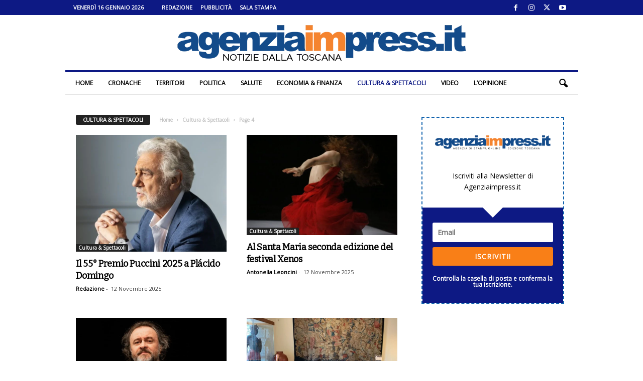

--- FILE ---
content_type: text/html; charset=UTF-8
request_url: https://www.agenziaimpress.it/cultura-e-spettacoli/page/4/
body_size: 28713
content:
<!doctype html >
<!--[if IE 8]>    <html class="ie8" lang="it-IT"> <![endif]-->
<!--[if IE 9]>    <html class="ie9" lang="it-IT"> <![endif]-->
<!--[if gt IE 8]><!--> <html lang="it-IT"> <!--<![endif]-->
<head>
    <title>Cultura &amp; Spettacoli | Pagina 4 di 508 | Agenziaimpress.it</title>
    <meta charset="UTF-8" />
    <meta name="viewport" content="width=device-width, initial-scale=1.0">
    <link rel="pingback" href="https://www.agenziaimpress.it/xmlrpc.php" />
    <script>var et_site_url='https://www.agenziaimpress.it';var et_post_id='0';function et_core_page_resource_fallback(a,b){"undefined"===typeof b&&(b=a.sheet.cssRules&&0===a.sheet.cssRules.length);b&&(a.onerror=null,a.onload=null,a.href?a.href=et_site_url+"/?et_core_page_resource="+a.id+et_post_id:a.src&&(a.src=et_site_url+"/?et_core_page_resource="+a.id+et_post_id))}
</script><meta name='robots' content='index, follow, max-image-preview:large, max-snippet:-1, max-video-preview:-1' />
	<style>img:is([sizes="auto" i], [sizes^="auto," i]) { contain-intrinsic-size: 3000px 1500px }</style>
	
<!-- Ads on this site are served by WP PRO Advertising System - All In One Ad Manager v5.3.2 - wordpress-advertising.tunasite.com -->
<!-- / WP PRO Advertising System - All In One Ad Manager. -->

<link rel="icon" type="image/png" href="https://www.agenziaimpress.it/wp-content/uploads/2021/02/agenziaimpress_pittogramma_cerchio_400px.png"><link rel="apple-touch-icon" sizes="76x76" href="https://www.agenziaimpress.it/wp-content/uploads/2021/02/agenziaimpress_pittogramma_cerchio_icon-76.png"/><link rel="apple-touch-icon" sizes="120x120" href="https://www.agenziaimpress.it/wp-content/uploads/2021/02/agenziaimpress_pittogramma_cerchio_icon-60@2x.png"/><link rel="apple-touch-icon" sizes="152x152" href="https://www.agenziaimpress.it/wp-content/uploads/2021/02/agenziaimpress_pittogramma_cerchio_icon-76@2x.png"/><link rel="apple-touch-icon" sizes="114x114" href="https://www.agenziaimpress.it/wp-content/uploads/2021/02/agenziaimpress_pittogramma_cerchio_icon@2x.png"/><link rel="apple-touch-icon" sizes="144x144" href="https://www.agenziaimpress.it/wp-content/uploads/2021/02/agenziaimpress_pittogramma_cerchio_icon-72@2x.png"/>
	<!-- This site is optimized with the Yoast SEO plugin v26.1.1 - https://yoast.com/wordpress/plugins/seo/ -->
	<link rel="canonical" href="https://www.agenziaimpress.it/cultura-e-spettacoli/page/4/" />
	<link rel="prev" href="https://www.agenziaimpress.it/cultura-e-spettacoli/page/3/" />
	<link rel="next" href="https://www.agenziaimpress.it/cultura-e-spettacoli/page/5/" />
	<meta property="og:locale" content="it_IT" />
	<meta property="og:type" content="article" />
	<meta property="og:title" content="Cultura &amp; Spettacoli | Pagina 4 di 508 | Agenziaimpress.it" />
	<meta property="og:url" content="https://www.agenziaimpress.it/cultura-e-spettacoli/" />
	<meta property="og:site_name" content="Agenziaimpress.it" />
	<meta property="og:image" content="https://www.agenziaimpress.it/wp-content/uploads/2025/03/agenziaimpress_notiziedallatoscana_599x1101.png" />
	<meta property="og:image:width" content="599" />
	<meta property="og:image:height" content="110" />
	<meta property="og:image:type" content="image/png" />
	<meta name="twitter:card" content="summary_large_image" />
	<meta name="twitter:site" content="@agenziaimpress" />
	<script type="application/ld+json" class="yoast-schema-graph">{"@context":"https://schema.org","@graph":[{"@type":"CollectionPage","@id":"https://www.agenziaimpress.it/cultura-e-spettacoli/","url":"https://www.agenziaimpress.it/cultura-e-spettacoli/page/4/","name":"Cultura &amp; Spettacoli | Pagina 4 di 508 | Agenziaimpress.it","isPartOf":{"@id":"https://www.agenziaimpress.it/#website"},"primaryImageOfPage":{"@id":"https://www.agenziaimpress.it/cultura-e-spettacoli/page/4/#primaryimage"},"image":{"@id":"https://www.agenziaimpress.it/cultura-e-spettacoli/page/4/#primaryimage"},"thumbnailUrl":"https://www.agenziaimpress.it/wp-content/uploads/2025/11/placido-domingo-premio-puccini-e1762954719230.jpeg","breadcrumb":{"@id":"https://www.agenziaimpress.it/cultura-e-spettacoli/page/4/#breadcrumb"},"inLanguage":"it-IT"},{"@type":"ImageObject","inLanguage":"it-IT","@id":"https://www.agenziaimpress.it/cultura-e-spettacoli/page/4/#primaryimage","url":"https://www.agenziaimpress.it/wp-content/uploads/2025/11/placido-domingo-premio-puccini-e1762954719230.jpeg","contentUrl":"https://www.agenziaimpress.it/wp-content/uploads/2025/11/placido-domingo-premio-puccini-e1762954719230.jpeg","width":640,"height":497},{"@type":"BreadcrumbList","@id":"https://www.agenziaimpress.it/cultura-e-spettacoli/page/4/#breadcrumb","itemListElement":[{"@type":"ListItem","position":1,"name":"Agenzia Impress","item":"https://www.agenziaimpress.it/"},{"@type":"ListItem","position":2,"name":"Cultura &amp; Spettacoli"}]},{"@type":"WebSite","@id":"https://www.agenziaimpress.it/#website","url":"https://www.agenziaimpress.it/","name":"Agenzia Impress","description":"Notizie dalla Toscana","publisher":{"@id":"https://www.agenziaimpress.it/#organization"},"potentialAction":[{"@type":"SearchAction","target":{"@type":"EntryPoint","urlTemplate":"https://www.agenziaimpress.it/?s={search_term_string}"},"query-input":{"@type":"PropertyValueSpecification","valueRequired":true,"valueName":"search_term_string"}}],"inLanguage":"it-IT"},{"@type":"Organization","@id":"https://www.agenziaimpress.it/#organization","name":"Agenzia Impress","url":"https://www.agenziaimpress.it/","logo":{"@type":"ImageObject","inLanguage":"it-IT","@id":"https://www.agenziaimpress.it/#/schema/logo/image/","url":"https://www.agenziaimpress.it/wp-content/uploads/2017/02/IMPRESSlogo_B0.png","contentUrl":"https://www.agenziaimpress.it/wp-content/uploads/2017/02/IMPRESSlogo_B0.png","width":660,"height":70,"caption":"Agenzia Impress"},"image":{"@id":"https://www.agenziaimpress.it/#/schema/logo/image/"},"sameAs":["https://www.facebook.com/agenziaimpress/","https://x.com/agenziaimpress","https://www.instagram.com/agenziaimpress/","https://www.youtube.com/user/agenziaimpress/"]}]}</script>
	<!-- / Yoast SEO plugin. -->


<link rel='dns-prefetch' href='//fonts.googleapis.com' />
<link rel="preload" href="https://fonts.googleapis.com/css2?family=Bitter:ital,wght@0,400&#038;family=Open+Sans:ital,wght@0,400&#038;display=swap" as="style" media="all" onload="this.onload=null;this.rel='stylesheet'">
<link rel="stylesheet" href="https://fonts.googleapis.com/css2?family=Bitter:ital,wght@0,400&#038;family=Open+Sans:ital,wght@0,400&#038;display=swap" media="all">
<noscript><link rel="stylesheet" href="https://fonts.googleapis.com/css2?family=Bitter:ital,wght@0,400&#038;family=Open+Sans:ital,wght@0,400&#038;display=swap" media="all"></noscript>
<!--[if IE]><link rel="stylesheet" href="https://fonts.googleapis.com/css2?family=Bitter:ital,wght@0,400&#038;family=Open+Sans:ital,wght@0,400&#038;display=swap" media="all"><![endif]-->
<style id='classic-theme-styles-inline-css' type='text/css'>
/*! This file is auto-generated */
.wp-block-button__link{color:#fff;background-color:#32373c;border-radius:9999px;box-shadow:none;text-decoration:none;padding:calc(.667em + 2px) calc(1.333em + 2px);font-size:1.125em}.wp-block-file__button{background:#32373c;color:#fff;text-decoration:none}
</style>
<style id='global-styles-inline-css' type='text/css'>
:root{--wp--preset--aspect-ratio--square: 1;--wp--preset--aspect-ratio--4-3: 4/3;--wp--preset--aspect-ratio--3-4: 3/4;--wp--preset--aspect-ratio--3-2: 3/2;--wp--preset--aspect-ratio--2-3: 2/3;--wp--preset--aspect-ratio--16-9: 16/9;--wp--preset--aspect-ratio--9-16: 9/16;--wp--preset--color--black: #000000;--wp--preset--color--cyan-bluish-gray: #abb8c3;--wp--preset--color--white: #ffffff;--wp--preset--color--pale-pink: #f78da7;--wp--preset--color--vivid-red: #cf2e2e;--wp--preset--color--luminous-vivid-orange: #ff6900;--wp--preset--color--luminous-vivid-amber: #fcb900;--wp--preset--color--light-green-cyan: #7bdcb5;--wp--preset--color--vivid-green-cyan: #00d084;--wp--preset--color--pale-cyan-blue: #8ed1fc;--wp--preset--color--vivid-cyan-blue: #0693e3;--wp--preset--color--vivid-purple: #9b51e0;--wp--preset--gradient--vivid-cyan-blue-to-vivid-purple: linear-gradient(135deg,rgb(6,147,227) 0%,rgb(155,81,224) 100%);--wp--preset--gradient--light-green-cyan-to-vivid-green-cyan: linear-gradient(135deg,rgb(122,220,180) 0%,rgb(0,208,130) 100%);--wp--preset--gradient--luminous-vivid-amber-to-luminous-vivid-orange: linear-gradient(135deg,rgb(252,185,0) 0%,rgb(255,105,0) 100%);--wp--preset--gradient--luminous-vivid-orange-to-vivid-red: linear-gradient(135deg,rgb(255,105,0) 0%,rgb(207,46,46) 100%);--wp--preset--gradient--very-light-gray-to-cyan-bluish-gray: linear-gradient(135deg,rgb(238,238,238) 0%,rgb(169,184,195) 100%);--wp--preset--gradient--cool-to-warm-spectrum: linear-gradient(135deg,rgb(74,234,220) 0%,rgb(151,120,209) 20%,rgb(207,42,186) 40%,rgb(238,44,130) 60%,rgb(251,105,98) 80%,rgb(254,248,76) 100%);--wp--preset--gradient--blush-light-purple: linear-gradient(135deg,rgb(255,206,236) 0%,rgb(152,150,240) 100%);--wp--preset--gradient--blush-bordeaux: linear-gradient(135deg,rgb(254,205,165) 0%,rgb(254,45,45) 50%,rgb(107,0,62) 100%);--wp--preset--gradient--luminous-dusk: linear-gradient(135deg,rgb(255,203,112) 0%,rgb(199,81,192) 50%,rgb(65,88,208) 100%);--wp--preset--gradient--pale-ocean: linear-gradient(135deg,rgb(255,245,203) 0%,rgb(182,227,212) 50%,rgb(51,167,181) 100%);--wp--preset--gradient--electric-grass: linear-gradient(135deg,rgb(202,248,128) 0%,rgb(113,206,126) 100%);--wp--preset--gradient--midnight: linear-gradient(135deg,rgb(2,3,129) 0%,rgb(40,116,252) 100%);--wp--preset--font-size--small: 10px;--wp--preset--font-size--medium: 20px;--wp--preset--font-size--large: 30px;--wp--preset--font-size--x-large: 42px;--wp--preset--font-size--regular: 14px;--wp--preset--font-size--larger: 48px;--wp--preset--spacing--20: 0.44rem;--wp--preset--spacing--30: 0.67rem;--wp--preset--spacing--40: 1rem;--wp--preset--spacing--50: 1.5rem;--wp--preset--spacing--60: 2.25rem;--wp--preset--spacing--70: 3.38rem;--wp--preset--spacing--80: 5.06rem;--wp--preset--shadow--natural: 6px 6px 9px rgba(0, 0, 0, 0.2);--wp--preset--shadow--deep: 12px 12px 50px rgba(0, 0, 0, 0.4);--wp--preset--shadow--sharp: 6px 6px 0px rgba(0, 0, 0, 0.2);--wp--preset--shadow--outlined: 6px 6px 0px -3px rgb(255, 255, 255), 6px 6px rgb(0, 0, 0);--wp--preset--shadow--crisp: 6px 6px 0px rgb(0, 0, 0);}:where(.is-layout-flex){gap: 0.5em;}:where(.is-layout-grid){gap: 0.5em;}body .is-layout-flex{display: flex;}.is-layout-flex{flex-wrap: wrap;align-items: center;}.is-layout-flex > :is(*, div){margin: 0;}body .is-layout-grid{display: grid;}.is-layout-grid > :is(*, div){margin: 0;}:where(.wp-block-columns.is-layout-flex){gap: 2em;}:where(.wp-block-columns.is-layout-grid){gap: 2em;}:where(.wp-block-post-template.is-layout-flex){gap: 1.25em;}:where(.wp-block-post-template.is-layout-grid){gap: 1.25em;}.has-black-color{color: var(--wp--preset--color--black) !important;}.has-cyan-bluish-gray-color{color: var(--wp--preset--color--cyan-bluish-gray) !important;}.has-white-color{color: var(--wp--preset--color--white) !important;}.has-pale-pink-color{color: var(--wp--preset--color--pale-pink) !important;}.has-vivid-red-color{color: var(--wp--preset--color--vivid-red) !important;}.has-luminous-vivid-orange-color{color: var(--wp--preset--color--luminous-vivid-orange) !important;}.has-luminous-vivid-amber-color{color: var(--wp--preset--color--luminous-vivid-amber) !important;}.has-light-green-cyan-color{color: var(--wp--preset--color--light-green-cyan) !important;}.has-vivid-green-cyan-color{color: var(--wp--preset--color--vivid-green-cyan) !important;}.has-pale-cyan-blue-color{color: var(--wp--preset--color--pale-cyan-blue) !important;}.has-vivid-cyan-blue-color{color: var(--wp--preset--color--vivid-cyan-blue) !important;}.has-vivid-purple-color{color: var(--wp--preset--color--vivid-purple) !important;}.has-black-background-color{background-color: var(--wp--preset--color--black) !important;}.has-cyan-bluish-gray-background-color{background-color: var(--wp--preset--color--cyan-bluish-gray) !important;}.has-white-background-color{background-color: var(--wp--preset--color--white) !important;}.has-pale-pink-background-color{background-color: var(--wp--preset--color--pale-pink) !important;}.has-vivid-red-background-color{background-color: var(--wp--preset--color--vivid-red) !important;}.has-luminous-vivid-orange-background-color{background-color: var(--wp--preset--color--luminous-vivid-orange) !important;}.has-luminous-vivid-amber-background-color{background-color: var(--wp--preset--color--luminous-vivid-amber) !important;}.has-light-green-cyan-background-color{background-color: var(--wp--preset--color--light-green-cyan) !important;}.has-vivid-green-cyan-background-color{background-color: var(--wp--preset--color--vivid-green-cyan) !important;}.has-pale-cyan-blue-background-color{background-color: var(--wp--preset--color--pale-cyan-blue) !important;}.has-vivid-cyan-blue-background-color{background-color: var(--wp--preset--color--vivid-cyan-blue) !important;}.has-vivid-purple-background-color{background-color: var(--wp--preset--color--vivid-purple) !important;}.has-black-border-color{border-color: var(--wp--preset--color--black) !important;}.has-cyan-bluish-gray-border-color{border-color: var(--wp--preset--color--cyan-bluish-gray) !important;}.has-white-border-color{border-color: var(--wp--preset--color--white) !important;}.has-pale-pink-border-color{border-color: var(--wp--preset--color--pale-pink) !important;}.has-vivid-red-border-color{border-color: var(--wp--preset--color--vivid-red) !important;}.has-luminous-vivid-orange-border-color{border-color: var(--wp--preset--color--luminous-vivid-orange) !important;}.has-luminous-vivid-amber-border-color{border-color: var(--wp--preset--color--luminous-vivid-amber) !important;}.has-light-green-cyan-border-color{border-color: var(--wp--preset--color--light-green-cyan) !important;}.has-vivid-green-cyan-border-color{border-color: var(--wp--preset--color--vivid-green-cyan) !important;}.has-pale-cyan-blue-border-color{border-color: var(--wp--preset--color--pale-cyan-blue) !important;}.has-vivid-cyan-blue-border-color{border-color: var(--wp--preset--color--vivid-cyan-blue) !important;}.has-vivid-purple-border-color{border-color: var(--wp--preset--color--vivid-purple) !important;}.has-vivid-cyan-blue-to-vivid-purple-gradient-background{background: var(--wp--preset--gradient--vivid-cyan-blue-to-vivid-purple) !important;}.has-light-green-cyan-to-vivid-green-cyan-gradient-background{background: var(--wp--preset--gradient--light-green-cyan-to-vivid-green-cyan) !important;}.has-luminous-vivid-amber-to-luminous-vivid-orange-gradient-background{background: var(--wp--preset--gradient--luminous-vivid-amber-to-luminous-vivid-orange) !important;}.has-luminous-vivid-orange-to-vivid-red-gradient-background{background: var(--wp--preset--gradient--luminous-vivid-orange-to-vivid-red) !important;}.has-very-light-gray-to-cyan-bluish-gray-gradient-background{background: var(--wp--preset--gradient--very-light-gray-to-cyan-bluish-gray) !important;}.has-cool-to-warm-spectrum-gradient-background{background: var(--wp--preset--gradient--cool-to-warm-spectrum) !important;}.has-blush-light-purple-gradient-background{background: var(--wp--preset--gradient--blush-light-purple) !important;}.has-blush-bordeaux-gradient-background{background: var(--wp--preset--gradient--blush-bordeaux) !important;}.has-luminous-dusk-gradient-background{background: var(--wp--preset--gradient--luminous-dusk) !important;}.has-pale-ocean-gradient-background{background: var(--wp--preset--gradient--pale-ocean) !important;}.has-electric-grass-gradient-background{background: var(--wp--preset--gradient--electric-grass) !important;}.has-midnight-gradient-background{background: var(--wp--preset--gradient--midnight) !important;}.has-small-font-size{font-size: var(--wp--preset--font-size--small) !important;}.has-medium-font-size{font-size: var(--wp--preset--font-size--medium) !important;}.has-large-font-size{font-size: var(--wp--preset--font-size--large) !important;}.has-x-large-font-size{font-size: var(--wp--preset--font-size--x-large) !important;}
:where(.wp-block-columns.is-layout-flex){gap: 2em;}:where(.wp-block-columns.is-layout-grid){gap: 2em;}
:root :where(.wp-block-pullquote){font-size: 1.5em;line-height: 1.6;}
:where(.wp-block-post-template.is-layout-flex){gap: 1.25em;}:where(.wp-block-post-template.is-layout-grid){gap: 1.25em;}
:where(.wp-block-term-template.is-layout-flex){gap: 1.25em;}:where(.wp-block-term-template.is-layout-grid){gap: 1.25em;}
</style>
<link rel='stylesheet' id='ppress-flatpickr-css' href='https://www.agenziaimpress.it/wp-content/plugins/wp-user-avatar/assets/flatpickr/flatpickr.min.css' type='text/css' media='all' />
<link rel='stylesheet' id='ppress-select2-css' href='https://www.agenziaimpress.it/wp-content/plugins/wp-user-avatar/assets/select2/select2.min.css' type='text/css' media='all' />
<style class="optimize_css_2" type="text/css" media="all">.b_container{  margin:0 auto;overflow:hidden;position:relative;display:block;width:100%;text-align:left;line-height:1;height:10000px}.b_container.lded .rotate_handle{display:none}.b_container .layer{position:absolute;min-width:10px;min-height:1px;margin:auto}.b_container .layer.left{left:0}.b_container .layer.right{right:0}.b_container .layer.center{left:0;right:0}.b_container .layer.top{top:0}.b_container .layer.bottom{bottom:0}.b_container .layer.middle{top:0;bottom:0}.b_container .image img{width:100%;height:auto}.b_container .text{font-size:14px;line-height:1}.b_container .shape,.wppas .shape{width:100%;height:100%;min-width:10px;min-height:1px}.b_container .shape .border,.wppas .shape .border{background-color:#fff0;border:solid 1px #000}.b_container .shape.circle,.wppas .shape.circle{border-radius:50%}.b_container .shape.triangle{width:0!important;height:0!important;border-left:50px solid #fff0;border-right:50px solid #fff0;border-bottom:100px solid #000;background-color:#fff0}.b_container svg{max-height:100%;max-width:100%}.wppas .btn,.wppas .prbtn,.layer .btn,.btn_creator_preview .btn{display:table;position:relative;vertical-align:top;cursor:pointer;padding:0;line-height:13px;font-size:13px;background-color:rgb(0 0 0 / .74902);color:#FFF;width:100%;height:100%}.predefined_buttons_cont{padding:20px 0}.predefined_buttons_cont .prbtn{margin:0 10px 10px 0;display:inline-block;padding:8px 15px}.btn_creator_preview .btn{padding:8px 15px;display:inline-block;width:inherit;height:inherit}.wppas .btn .btn_content,.wppas .prbtn .btn_content,.layer .btn .btn_content,.b_container .layer .btn .btn_content{width:100%;position:relative;display:table-cell;vertical-align:middle;text-align:center}.predefined_buttons_cont .prbtn{width:inherit}.btn_creator_preview .btn{display:inline-block}.wppas_close_bn{position:absolute;top:0;line-height:1;background-color:#000;color:#FFF;padding:5px;font-size:10px;text-decoration:none;cursor:pointer;z-index:99999999}#wppas_visual_bc_container .bs_userinfo .input_container input{margin-bottom:0}#wppas_visual_bc_container .bs_banner_creator .input_container .wppas_switch_btn{margin-bottom:0!important}#wppas_visual_bc_container .bs_banner_creator .input_container .switch-button-background{margin:0 5px 0 0}.bs_order_header{border-bottom:solid 1px #EFEFEF;margin-bottom:20px;line-height:initial}.bs_payment_container{display:none}.bs_confirmation_notice{color:#F16051}.improve_note{background-color:#ffffc7;margin:0 0 0 10px;padding:2px 10px;font-size:12px;border-radius:3px;border:solid 1px #fbf783;cursor:pointer}.improve_note:before,.improve_pos_title:before{content:"\f0a6";font-family:FontAwesome;margin:0 10px 0 0}.pos_offers .offer{margin:10px 0;list-style:none}.pos_offers .pos_offer{padding:2px 5px;border-radius:5px;font-weight:700}.pos_offers .gold{background-color:gold}.pos_offers .silver{background-color:#dcdcdc}.pos_offers .bronze{background-color:#e6b578}.get_pos_offer{cursor:pointer;text-decoration:none;color:#252525}.get_pos_offer:hover .pos_offer{color:#FFF}.bs_available_zones{line-height:initial;background-color:#F1F1F1;color:#505050;padding:10px;border-radius:3px;margin:20px 0}.bs_available_zones h1.title,.bs_order_header h1.title{font-size:20px;margin:0 0 10px;font-weight:400;line-height:initial;height:initial;padding:0;color:#6b6b6b}.bs_available_zones ul.bs{list-style:none;margin:0;padding:0}.bs_available_zones ul li.order{margin:0;background-color:#FFF;border:solid 1px #e8e8e8;border-top:none}.bs_available_zones ul li.order:first-child{border-top:solid 1px #e8e8e8}.bs_available_zones ul li a.box{display:block;text-decoration:none;padding:10px;cursor:pointer;background-color:#fff}.bs_available_zones ul li a.box:hover{background-color:#ffffea}.bs_available_zones ul li.order .edit_banner:before{font-family:fontawesome;content:"\f040";margin-right:10px}.bs_available_zones ul li.order .edit_banner,.bs_available_zones ul li.order .reactivate_banner{background-color:#EFEFEF;padding:5px;color:#999;text-decoration:none;font-size:13px;border-radius:3px;cursor:pointer}.bs_available_zones ul li.order .reactivate_banner{background-color:#abdb6d;color:#FFF}.bs_available_zones ul li.order .edit_banner:hover{background-color:#424242;color:#FFF}.bs_available_zones ul li.order .reactivate_banner:hover{background-color:#9dc36c}.bs_fq_inf{line-height:initial;padding:0 2%}.bs_fq_inf:before{color:#dedede;font-size:20px;position:relative;top:20px;font-family:fontawesome}.bs_fq_inf.rotation:before{content:'\f021'}.bs_fq_inf.adblockers:before{content:'\f132'}.bs_fq_inf span.title,.bs_fq_inf span.desc{display:block;margin:0 0 2px 0;padding:0 0 0 30px;font-size:12px}.bs_fq_inf span.title{font-weight:700}.wppas_purchases li.order{position:relative;font-size:11px;border-bottom:solid 1px #EFEFEF}.wppas_purchases a.remove{display:none;position:absolute;top:0;right:0;padding:0 5px;border-radius:3px;cursor:pointer;background-color:#ff9393;color:#FFF}.wppas_purchases .order:hover a.remove{display:block}.wppas_purchases .status,.wppas .status{padding:0 5px;margin-right:5px;font-size:11px;border-radius:5px;display:inline-block}.wppas_purchases .status.draft,.wppas .status.draft{background-color:#ffeca8}.wppas_purchases .status.in-progress,.wppas .status.in-progress{background-color:#e4e4e4}.wppas_purchases .status.active,.wppas .status.active{background-color:#abdb6d}.wppas_purchases .status.expired,.wppas_purchases .status.trash,.wppas .status.expired,.wppas .status.trash{background-color:#ffdada}.wppas_purchases .status.abandoned,.wppas .status.abandoned{background-color:#b9b9b9;color:#FFF}.wppas_purchases .status.renewed,.wppas .status.renewed{border:solid 1px #e2e2e2}.wppas .status.soldout{background-color:#FF6801;color:#FFF}.wppas .status.available{background-color:#abdb6d;color:#FFF}.wppas_purchases .paid,.wppas .status.paid{color:#abdb6d;font-weight:700}.wppas-modal{overflow-x:hidden;overflow-y:auto}.wppas-modal.fullpage{position:fixed;top:0;right:0;bottom:0;left:0;z-index:9991}.wppas-modal .wppas-modal-content{border-radius:0;background-clip:border-box;-webkit-box-shadow:none;box-shadow:none;border:none;min-height:100%;padding:100px 0;text-align:center;position:relative;background-color:#fff}.wppas-modal .wppas-close-modal{position:absolute;width:75px;height:75px;background-color:#fff0;top:25px;right:25px;cursor:pointer;z-index:9993}.wppas-modal .wppas-close-modal:hover{opacity:.3}.wppas-modal .wppas-close-modal .lr{height:75px;position:absolute;width:1px;margin-left:35px;background-color:#2C3E50;transform:rotate(45deg);-ms-transform:rotate(45deg);-webkit-transform:rotate(45deg);z-index:9992}.wppas-modal .wppas-close-modal .lr .rl{height:75px;width:1px;background-color:#2C3E50;transform:rotate(90deg);-ms-transform:rotate(90deg);-webkit-transform:rotate(90deg);z-index:9992}</style>
<style class="optimize_css_2" type="text/css" media="all">div.boxed-header h2{display:inline-block;background-color:#0d1984;color:#fff;text-transform:uppercase;font-size:12px;padding:0 20px 0 20px;margin-bottom:0;margin-top:0;font-weight:700;font-size:12px!important;line-height:25px;font-family:'Open Sans',arial,sans-serif}</style>
<link rel='stylesheet' id='wpo_min-header-0-css' href='https://www.agenziaimpress.it/wp-content/cache/wpo-minify/1761031343/assets/wpo-minify-header-7c062461.min.css' type='text/css' media='all' />
<style id='wpo_min-header-0-inline-css' type='text/css'>
@media (max-width:767px){.td-header-desktop-wrap{display:none}}@media (min-width:767px){.td-header-mobile-wrap{display:none}}
</style>
<script type="text/javascript" id="wpo_min-header-0-js-extra">
/* <![CDATA[ */
var pluploadL10n = {"queue_limit_exceeded":"Hai tentato di mettere in coda troppi file.","file_exceeds_size_limit":"%s supera la dimensione massima di caricamento per questo sito.","zero_byte_file":"Questo file \u00e8 vuoto. Prova con un altro file.","invalid_filetype":"Questo file non pu\u00f2 essere elaborato dal server web.","not_an_image":"Questo file non \u00e8 un'immagine. Prova con un file diverso.","image_memory_exceeded":"Memoria esaurita. Prova con un file pi\u00f9 piccolo.","image_dimensions_exceeded":"Questo file \u00e8 pi\u00f9 grande della dimensione massima consentita. Prova con un file diverso.","default_error":"Si \u00e8 verificato un errore durante il caricamento. Riprova pi\u00f9 tardi.","missing_upload_url":"Si \u00e8 verificato un errore di configurazione. Contatta l'amministratore del server.","upload_limit_exceeded":"\u00c8 possibile caricare un solo file.","http_error":"Risposta inaspettata dal server. Il file potrebbe essere stato correttamente caricato, controlla la Libreria dei media o ricarica la pagina.","http_error_image":"Il server non pu\u00f2 elaborare l'immagine. Ci\u00f2 pu\u00f2 verificarsi se il server \u00e8 occupato o non dispone di risorse sufficienti per completare l'attivit\u00e0. Potrebbe essere utile caricare un'immagine pi\u00f9 piccola. La dimensione massima consigliata \u00e8 2560 pixel.","upload_failed":"Caricamento non riuscito.","big_upload_failed":"Prova a caricare questo file con l'%1$suploader del browser%2$s.","big_upload_queued":"%s supera la dimensione massima di caricamento per l'uploader multifile quando viene utilizzato nel tuo browser.","io_error":"Errore di I\/O.","security_error":"Errore di sicurezza.","file_cancelled":"File cancellato.","upload_stopped":"Caricamento interrotto.","dismiss":"Ignora","crunching":"Elaborazione\u2026","deleted":"spostato nel cestino.","error_uploading":"\u201c%s\u201d non \u00e8 stato caricato.","unsupported_image":"Questa immagine non pu\u00f2 essere visualizzata su un web browser. Per un migliore risultato, convertila in JPEG prima di caricarla.","noneditable_image":"Il server web non \u00e8 in grado di generare immagini responsive di dimensioni adeguate per questa immagine. Convertila in JPEG o PNG prima di caricarla.","file_url_copied":"L'URL del file \u00e8 stato copiato negli appunti"};
var wppas_vbc_upload = {"ajaxurl":"https:\/\/www.agenziaimpress.it\/wp-admin\/admin-ajax.php","nonce":"2987e03739","remove":"7586e03ee6","number":"1","upload_enabled":"1","confirmMsg":"Are you sure you want to delete this?","plupload":{"runtimes":"html5,flash,html4","browse_button":"wppas-vbc-uploader","container":"wppas-vbc-upload-container","file_data_name":"wppas_vbc_upload_file","max_file_size":"100000000b","url":"https:\/\/www.agenziaimpress.it\/wp-admin\/admin-ajax.php?action=wppas_vbc_upload&nonce=0f0cbe00cf","flash_swf_url":"https:\/\/www.agenziaimpress.it\/wp-includes\/js\/plupload\/plupload.flash.swf","filters":[{"title":"File permessi","extensions":"jpg,gif,png"}],"multipart":true,"urlstream_upload":true,"multipart_params":{"upload_folder":""}}};
/* ]]> */
</script>
<script type="text/javascript" src="https://www.agenziaimpress.it/wp-content/cache/wpo-minify/1761031343/assets/wpo-minify-header-10f78deb.min.js" id="wpo_min-header-0-js"></script>
<script type="text/javascript" id="wpo_min-header-0-js-after">
/* <![CDATA[ */
wp.i18n.setLocaleData( { 'text direction\u0004ltr': [ 'ltr' ] } );

wp.i18n.setLocaleData( { 'text direction\u0004ltr': [ 'ltr' ] } );

wp.i18n.setLocaleData( { 'text direction\u0004ltr': [ 'ltr' ] } );
/* ]]> */
</script>
<link rel="https://api.w.org/" href="https://www.agenziaimpress.it/wp-json/" /><link rel="alternate" title="JSON" type="application/json" href="https://www.agenziaimpress.it/wp-json/wp/v2/categories/16725" /><link rel="EditURI" type="application/rsd+xml" title="RSD" href="https://www.agenziaimpress.it/xmlrpc.php?rsd" />

<style type="text/css" id="et-bloom-custom-css">
					.et_bloom .et_bloom_optin_2 .et_bloom_form_content { background-color: #00005e !important; } .et_bloom .et_bloom_optin_2 .et_bloom_form_container .et_bloom_form_header { background-color: #0d1984 !important; } .et_bloom .et_bloom_optin_2 .wedge_edge .triangle { fill: #0d1984} .et_bloom .et_bloom_optin_2 .et_bloom_form_content button { background-color: #f97f17 !important; } .et_bloom .et_bloom_optin_2 .et_bloom_form_content .et_bloom_fields i { color: #f97f17 !important; } .et_bloom .et_bloom_optin_2 .et_bloom_form_content .et_bloom_custom_field_radio i:before { background: #f97f17 !important; } .et_bloom .et_bloom_optin_2 .et_bloom_form_content button { background-color: #f97f17 !important; } .et_bloom .et_bloom_optin_2 .et_bloom_form_container h2, .et_bloom .et_bloom_optin_2 .et_bloom_form_container h2 span, .et_bloom .et_bloom_optin_2 .et_bloom_form_container h2 strong { font-family: "Open Sans", Helvetica, Arial, Lucida, sans-serif; }.et_bloom .et_bloom_optin_2 .et_bloom_form_container p, .et_bloom .et_bloom_optin_2 .et_bloom_form_container p span, .et_bloom .et_bloom_optin_2 .et_bloom_form_container p strong, .et_bloom .et_bloom_optin_2 .et_bloom_form_container form input, .et_bloom .et_bloom_optin_2 .et_bloom_form_container form button span { font-family: "Open Sans", Helvetica, Arial, Lucida, sans-serif; } 
				</style><link rel="preload" href="https://www.agenziaimpress.it/wp-content/plugins/bloom/core/admin/fonts/modules.ttf" as="font" crossorigin="anonymous"><noscript><style>.lazyload[data-src]{display:none !important;}</style></noscript><style>.lazyload{background-image:none !important;}.lazyload:before{background-image:none !important;}</style><style>#ruigehond006_wrap{z-index:10001;position:fixed;display:block;left:0;width:100%;margin:0;overflow:visible}#ruigehond006_inner{position:absolute;height:0;width:inherit;background-color:rgba(255,255,255,.2);-webkit-transition:height .4s;transition:height .4s}html[dir=rtl] #ruigehond006_wrap{text-align:right}#ruigehond006_bar{width:0;height:100%;background-color:transparent}</style>
<!-- JS generated by theme -->

<script type="text/javascript" id="td-generated-header-js">
    
    

	    var tdBlocksArray = []; //here we store all the items for the current page

	    // td_block class - each ajax block uses a object of this class for requests
	    function tdBlock() {
		    this.id = '';
		    this.block_type = 1; //block type id (1-234 etc)
		    this.atts = '';
		    this.td_column_number = '';
		    this.td_current_page = 1; //
		    this.post_count = 0; //from wp
		    this.found_posts = 0; //from wp
		    this.max_num_pages = 0; //from wp
		    this.td_filter_value = ''; //current live filter value
		    this.is_ajax_running = false;
		    this.td_user_action = ''; // load more or infinite loader (used by the animation)
		    this.header_color = '';
		    this.ajax_pagination_infinite_stop = ''; //show load more at page x
	    }

        // td_js_generator - mini detector
        ( function () {
            var htmlTag = document.getElementsByTagName("html")[0];

	        if ( navigator.userAgent.indexOf("MSIE 10.0") > -1 ) {
                htmlTag.className += ' ie10';
            }

            if ( !!navigator.userAgent.match(/Trident.*rv\:11\./) ) {
                htmlTag.className += ' ie11';
            }

	        if ( navigator.userAgent.indexOf("Edge") > -1 ) {
                htmlTag.className += ' ieEdge';
            }

            if ( /(iPad|iPhone|iPod)/g.test(navigator.userAgent) ) {
                htmlTag.className += ' td-md-is-ios';
            }

            var user_agent = navigator.userAgent.toLowerCase();
            if ( user_agent.indexOf("android") > -1 ) {
                htmlTag.className += ' td-md-is-android';
            }

            if ( -1 !== navigator.userAgent.indexOf('Mac OS X')  ) {
                htmlTag.className += ' td-md-is-os-x';
            }

            if ( /chrom(e|ium)/.test(navigator.userAgent.toLowerCase()) ) {
               htmlTag.className += ' td-md-is-chrome';
            }

            if ( -1 !== navigator.userAgent.indexOf('Firefox') ) {
                htmlTag.className += ' td-md-is-firefox';
            }

            if ( -1 !== navigator.userAgent.indexOf('Safari') && -1 === navigator.userAgent.indexOf('Chrome') ) {
                htmlTag.className += ' td-md-is-safari';
            }

            if( -1 !== navigator.userAgent.indexOf('IEMobile') ){
                htmlTag.className += ' td-md-is-iemobile';
            }

        })();

        var tdLocalCache = {};

        ( function () {
            "use strict";

            tdLocalCache = {
                data: {},
                remove: function (resource_id) {
                    delete tdLocalCache.data[resource_id];
                },
                exist: function (resource_id) {
                    return tdLocalCache.data.hasOwnProperty(resource_id) && tdLocalCache.data[resource_id] !== null;
                },
                get: function (resource_id) {
                    return tdLocalCache.data[resource_id];
                },
                set: function (resource_id, cachedData) {
                    tdLocalCache.remove(resource_id);
                    tdLocalCache.data[resource_id] = cachedData;
                }
            };
        })();

    
    
var td_viewport_interval_list=[{"limitBottom":767,"sidebarWidth":251},{"limitBottom":1023,"sidebarWidth":339}];
var td_animation_stack_effect="type0";
var tds_animation_stack=true;
var td_animation_stack_specific_selectors=".entry-thumb, img, .td-lazy-img";
var td_animation_stack_general_selectors=".td-animation-stack img, .td-animation-stack .entry-thumb, .post img, .td-animation-stack .td-lazy-img";
var tdc_is_installed="yes";
var td_ajax_url="https:\/\/www.agenziaimpress.it\/wp-admin\/admin-ajax.php?td_theme_name=Newsmag&v=5.4.3.1";
var td_get_template_directory_uri="https:\/\/www.agenziaimpress.it\/wp-content\/plugins\/td-composer\/legacy\/common";
var tds_snap_menu="smart_snap_always";
var tds_logo_on_sticky="";
var tds_header_style="8";
var td_please_wait="Per favore attendi...";
var td_email_user_pass_incorrect="Utente o password errata!";
var td_email_user_incorrect="Email o Username errati!";
var td_email_incorrect="Email non corretta!";
var td_user_incorrect="Username incorrect!";
var td_email_user_empty="Email or username empty!";
var td_pass_empty="Pass empty!";
var td_pass_pattern_incorrect="Invalid Pass Pattern!";
var td_retype_pass_incorrect="Retyped Pass incorrect!";
var tds_more_articles_on_post_enable="";
var tds_more_articles_on_post_time_to_wait="";
var tds_more_articles_on_post_pages_distance_from_top=0;
var tds_captcha="";
var tds_theme_color_site_wide="#0d1984";
var tds_smart_sidebar="enabled";
var tdThemeName="Newsmag";
var tdThemeNameWl="Newsmag";
var td_magnific_popup_translation_tPrev="Precedente (Freccia Sinistra)";
var td_magnific_popup_translation_tNext="Successivo (tasto freccia destra)";
var td_magnific_popup_translation_tCounter="%curr% di %total%";
var td_magnific_popup_translation_ajax_tError="Il contenuto di %url% non pu\u00f2 essere caricato.";
var td_magnific_popup_translation_image_tError="L'immagine #%curr% non pu\u00f2 essere caricata";
var tdBlockNonce="eb074537c8";
var tdMobileMenu="enabled";
var tdMobileSearch="enabled";
var tdDateNamesI18n={"month_names":["Gennaio","Febbraio","Marzo","Aprile","Maggio","Giugno","Luglio","Agosto","Settembre","Ottobre","Novembre","Dicembre"],"month_names_short":["Gen","Feb","Mar","Apr","Mag","Giu","Lug","Ago","Set","Ott","Nov","Dic"],"day_names":["domenica","luned\u00ec","marted\u00ec","mercoled\u00ec","gioved\u00ec","venerd\u00ec","sabato"],"day_names_short":["Dom","Lun","Mar","Mer","Gio","Ven","Sab"]};
var td_deploy_mode="deploy";
var td_ad_background_click_link="";
var td_ad_background_click_target="";
</script>


<!-- Header style compiled by theme -->

<style>
/* custom css - generated by TagDiv Composer */
    

body {
	background-color:#ffffff;
}
.td-header-border:before,
    .td-trending-now-title,
    .td_block_mega_menu .td_mega_menu_sub_cats .cur-sub-cat,
    .td-post-category:hover,
    .td-header-style-2 .td-header-sp-logo,
    .td-next-prev-wrap a:hover i,
    .page-nav .current,
    .widget_calendar tfoot a:hover,
    .td-footer-container .widget_search .wpb_button:hover,
    .td-scroll-up-visible,
    .dropcap,
    .td-category a,
    input[type="submit"]:hover,
    .td-post-small-box a:hover,
    .td-404-sub-sub-title a:hover,
    .td-rating-bar-wrap div,
    .td_top_authors .td-active .td-author-post-count,
    .td_top_authors .td-active .td-author-comments-count,
    .td_smart_list_3 .td-sml3-top-controls i:hover,
    .td_smart_list_3 .td-sml3-bottom-controls i:hover,
    .td_wrapper_video_playlist .td_video_controls_playlist_wrapper,
    .td-read-more a:hover,
    .td-login-wrap .btn,
    .td_display_err,
    .td-header-style-6 .td-top-menu-full,
    #bbpress-forums button:hover,
    #bbpress-forums .bbp-pagination .current,
    .bbp_widget_login .button:hover,
    .header-search-wrap .td-drop-down-search .btn:hover,
    .td-post-text-content .more-link-wrap:hover a,
    #buddypress div.item-list-tabs ul li > a span,
    #buddypress div.item-list-tabs ul li > a:hover span,
    #buddypress input[type=submit]:hover,
    #buddypress a.button:hover span,
    #buddypress div.item-list-tabs ul li.selected a span,
    #buddypress div.item-list-tabs ul li.current a span,
    #buddypress input[type=submit]:focus,
    .td-grid-style-3 .td-big-grid-post .td-module-thumb a:last-child:before,
    .td-grid-style-4 .td-big-grid-post .td-module-thumb a:last-child:before,
    .td-grid-style-5 .td-big-grid-post .td-module-thumb:after,
    .td_category_template_2 .td-category-siblings .td-category a:hover,
    .td-weather-week:before,
    .td-weather-information:before,
     .td_3D_btn,
    .td_shadow_btn,
    .td_default_btn,
    .td_square_btn, 
    .td_outlined_btn:hover {
        background-color: #0d1984;
    }

    @media (max-width: 767px) {
        .td-category a.td-current-sub-category {
            background-color: #0d1984;
        }
    }

    .woocommerce .onsale,
    .woocommerce .woocommerce a.button:hover,
    .woocommerce-page .woocommerce .button:hover,
    .single-product .product .summary .cart .button:hover,
    .woocommerce .woocommerce .product a.button:hover,
    .woocommerce .product a.button:hover,
    .woocommerce .product #respond input#submit:hover,
    .woocommerce .checkout input#place_order:hover,
    .woocommerce .woocommerce.widget .button:hover,
    .woocommerce .woocommerce-message .button:hover,
    .woocommerce .woocommerce-error .button:hover,
    .woocommerce .woocommerce-info .button:hover,
    .woocommerce.widget .ui-slider .ui-slider-handle,
    .vc_btn-black:hover,
	.wpb_btn-black:hover,
	.item-list-tabs .feed:hover a,
	.td-smart-list-button:hover {
    	background-color: #0d1984;
    }

    .td-header-sp-top-menu .top-header-menu > .current-menu-item > a,
    .td-header-sp-top-menu .top-header-menu > .current-menu-ancestor > a,
    .td-header-sp-top-menu .top-header-menu > .current-category-ancestor > a,
    .td-header-sp-top-menu .top-header-menu > li > a:hover,
    .td-header-sp-top-menu .top-header-menu > .sfHover > a,
    .top-header-menu ul .current-menu-item > a,
    .top-header-menu ul .current-menu-ancestor > a,
    .top-header-menu ul .current-category-ancestor > a,
    .top-header-menu ul li > a:hover,
    .top-header-menu ul .sfHover > a,
    .sf-menu ul .td-menu-item > a:hover,
    .sf-menu ul .sfHover > a,
    .sf-menu ul .current-menu-ancestor > a,
    .sf-menu ul .current-category-ancestor > a,
    .sf-menu ul .current-menu-item > a,
    .td_module_wrap:hover .entry-title a,
    .td_mod_mega_menu:hover .entry-title a,
    .footer-email-wrap a,
    .widget a:hover,
    .td-footer-container .widget_calendar #today,
    .td-category-pulldown-filter a.td-pulldown-category-filter-link:hover,
    .td-load-more-wrap a:hover,
    .td-post-next-prev-content a:hover,
    .td-author-name a:hover,
    .td-author-url a:hover,
    .td_mod_related_posts:hover .entry-title a,
    .td-search-query,
    .header-search-wrap .td-drop-down-search .result-msg a:hover,
    .td_top_authors .td-active .td-authors-name a,
    .post blockquote p,
    .td-post-content blockquote p,
    .page blockquote p,
    .comment-list cite a:hover,
    .comment-list cite:hover,
    .comment-list .comment-reply-link:hover,
    a,
    .white-menu #td-header-menu .sf-menu > li > a:hover,
    .white-menu #td-header-menu .sf-menu > .current-menu-ancestor > a,
    .white-menu #td-header-menu .sf-menu > .current-menu-item > a,
    .td_quote_on_blocks,
    #bbpress-forums .bbp-forum-freshness a:hover,
    #bbpress-forums .bbp-topic-freshness a:hover,
    #bbpress-forums .bbp-forums-list li a:hover,
    #bbpress-forums .bbp-forum-title:hover,
    #bbpress-forums .bbp-topic-permalink:hover,
    #bbpress-forums .bbp-topic-started-by a:hover,
    #bbpress-forums .bbp-topic-started-in a:hover,
    #bbpress-forums .bbp-body .super-sticky li.bbp-topic-title .bbp-topic-permalink,
    #bbpress-forums .bbp-body .sticky li.bbp-topic-title .bbp-topic-permalink,
    #bbpress-forums #subscription-toggle a:hover,
    #bbpress-forums #favorite-toggle a:hover,
    .woocommerce-account .woocommerce-MyAccount-navigation a:hover,
    .widget_display_replies .bbp-author-name,
    .widget_display_topics .bbp-author-name,
    .archive .widget_archive .current,
    .archive .widget_archive .current a,
    .td-subcategory-header .td-category-siblings .td-subcat-dropdown a.td-current-sub-category,
    .td-subcategory-header .td-category-siblings .td-subcat-dropdown a:hover,
    .td-pulldown-filter-display-option:hover,
    .td-pulldown-filter-display-option .td-pulldown-filter-link:hover,
    .td_normal_slide .td-wrapper-pulldown-filter .td-pulldown-filter-list a:hover,
    #buddypress ul.item-list li div.item-title a:hover,
    .td_block_13 .td-pulldown-filter-list a:hover,
    .td_smart_list_8 .td-smart-list-dropdown-wrap .td-smart-list-button:hover,
    .td_smart_list_8 .td-smart-list-dropdown-wrap .td-smart-list-button:hover i,
    .td-sub-footer-container a:hover,
    .td-instagram-user a,
    .td_outlined_btn,
    body .td_block_list_menu li.current-menu-item > a,
    body .td_block_list_menu li.current-menu-ancestor > a,
    body .td_block_list_menu li.current-category-ancestor > a{
        color: #0d1984;
    }

    .td-mega-menu .wpb_content_element li a:hover,
    .td_login_tab_focus {
        color: #0d1984 !important;
    }

    .td-next-prev-wrap a:hover i,
    .page-nav .current,
    .widget_tag_cloud a:hover,
    .post .td_quote_box,
    .page .td_quote_box,
    .td-login-panel-title,
    #bbpress-forums .bbp-pagination .current,
    .td_category_template_2 .td-category-siblings .td-category a:hover,
    .page-template-page-pagebuilder-latest .td-instagram-user,
     .td_outlined_btn {
        border-color: #0d1984;
    }

    .td_wrapper_video_playlist .td_video_currently_playing:after,
    .item-list-tabs .feed:hover {
        border-color: #0d1984 !important;
    }


    
    .td-pb-row [class*="td-pb-span"],
    .td-pb-border-top,
    .page-template-page-title-sidebar-php .td-page-content > .wpb_row:first-child,
    .td-post-sharing,
    .td-post-content,
    .td-post-next-prev,
    .author-box-wrap,
    .td-comments-title-wrap,
    .comment-list,
    .comment-respond,
    .td-post-template-5 header,
    .td-container,
    .wpb_content_element,
    .wpb_column,
    .wpb_row,
    .white-menu .td-header-container .td-header-main-menu,
    .td-post-template-1 .td-post-content,
    .td-post-template-4 .td-post-sharing-top,
    .td-header-style-6 .td-header-header .td-make-full,
    #disqus_thread,
    .page-template-page-pagebuilder-title-php .td-page-content > .wpb_row:first-child,
    .td-footer-container:before {
        border-color: rgba(255,255,255,0.01);
    }
    .td-top-border {
        border-color: rgba(255,255,255,0.01) !important;
    }
    .td-container-border:after,
    .td-next-prev-separator,
    .td-container .td-pb-row .wpb_column:before,
    .td-container-border:before,
    .td-main-content:before,
    .td-main-sidebar:before,
    .td-pb-row .td-pb-span4:nth-of-type(3):after,
    .td-pb-row .td-pb-span4:nth-last-of-type(3):after {
    	background-color: rgba(255,255,255,0.01);
    }
    @media (max-width: 767px) {
    	.white-menu .td-header-main-menu {
      		border-color: rgba(255,255,255,0.01);
      	}
    }



    
    .td-header-top-menu,
    .td-header-wrap .td-top-menu-full {
        background-color: #0d1984;
    }

    .td-header-style-1 .td-header-top-menu,
    .td-header-style-2 .td-top-bar-container,
    .td-header-style-7 .td-header-top-menu {
        padding: 0 12px;
        top: 0;
    }

    
    .td-header-sp-top-menu .top-header-menu > li > a,
    .td-header-sp-top-menu .td_data_time,
    .td-subscription-active .td-header-sp-top-menu .tds_menu_login .tdw-wml-user,
    .td-header-sp-top-menu .td-weather-top-widget {
        color: #ffffff;
    }

    
    .top-header-menu > .current-menu-item > a,
    .top-header-menu > .current-menu-ancestor > a,
    .top-header-menu > .current-category-ancestor > a,
    .top-header-menu > li > a:hover,
    .top-header-menu > .sfHover > a {
        color: #eaeaea !important;
    }

    
    .top-header-menu ul li a,
    .td-header-sp-top-menu .tds_menu_login .tdw-wml-menu-header,
    .td-header-sp-top-menu .tds_menu_login .tdw-wml-menu-content a,
    .td-header-sp-top-menu .tds_menu_login .tdw-wml-menu-footer a{
        color: #ffffff;
    }

    
    .top-header-menu ul .current-menu-item > a,
    .top-header-menu ul .current-menu-ancestor > a,
    .top-header-menu ul .current-category-ancestor > a,
    .top-header-menu ul li > a:hover,
    .top-header-menu ul .sfHover > a,
    .td-header-sp-top-menu .tds_menu_login .tdw-wml-menu-content a:hover,
    .td-header-sp-top-menu .tds_menu_login .tdw-wml-menu-footer a:hover {
        color: #eaeaea;
    }

    
    .td-header-sp-top-widget .td-social-icon-wrap i {
        color: #ffffff;
    }

    
    .td-header-sp-top-widget .td-social-icon-wrap i:hover {
        color: #eaeaea;
    }

    
    .td-header-main-menu {
        background-color: #ffffff;
    }

    
    .sf-menu > li > a,
    .header-search-wrap .td-icon-search,
    #td-top-mobile-toggle i {
        color: #000000;
    }

    
    .td-header-border:before {
        background-color: #0d1984;
    }

    
    .td-header-row.td-header-header {
        background-color: #ffffff;
    }

    .td-header-style-1 .td-header-top-menu {
        padding: 0 12px;
    	top: 0;
    }

    @media (min-width: 1024px) {
    	.td-header-style-1 .td-header-header {
      		padding: 0 6px;
      	}
    }

    .td-header-style-6 .td-header-header .td-make-full {
    	border-bottom: 0;
    }


    @media (max-height: 768px) {
        .td-header-style-6 .td-header-sp-rec {
            margin-right: 7px;
        }
        .td-header-style-6 .td-header-sp-logo {
        	margin-left: 7px;
    	}
    }

    
    @media (max-width: 767px) {
        body .td-header-wrap .td-header-main-menu {
            background-color: #ffffff;
        }
    }

    
    @media (max-width: 767px) {
        body #td-top-mobile-toggle i,
        .td-header-wrap .header-search-wrap .td-icon-search {
            color: #0d1984 !important;
        }
    }

    
    .td-menu-background:before,
    .td-search-background:before {
        background: #0d1984;
        background: -moz-linear-gradient(top, #0d1984 0%, #0d1984 100%);
        background: -webkit-gradient(left top, left bottom, color-stop(0%, #0d1984), color-stop(100%, #0d1984));
        background: -webkit-linear-gradient(top, #0d1984 0%, #0d1984 100%);
        background: -o-linear-gradient(top, #0d1984 0%, @mobileu_gradient_two_mob 100%);
        background: -ms-linear-gradient(top, #0d1984 0%, #0d1984 100%);
        background: linear-gradient(to bottom, #0d1984 0%, #0d1984 100%);
        filter: progid:DXImageTransform.Microsoft.gradient( startColorstr='#0d1984', endColorstr='#0d1984', GradientType=0 );
    }

    
    .td-mobile-content .current-menu-item > a,
    .td-mobile-content .current-menu-ancestor > a,
    .td-mobile-content .current-category-ancestor > a,
    #td-mobile-nav .td-menu-login-section a:hover,
    #td-mobile-nav .td-register-section a:hover,
    #td-mobile-nav .td-menu-socials-wrap a:hover i {
        color: #eaeaea;
    }

    
    #td-mobile-nav .td-register-section .td-login-button {
        background-color: #0d1984;
    }

    
    #td-mobile-nav .td-register-section .td-login-button {
        color: #0d1984;
    }


    
    .td-header-text-logo .td-logo-text-container .td-logo-text {
        color: #0d1984;
    }

    
    .td-header-text-logo .td-logo-text-container .td-tagline-text {
        color: #0d1984;
    }

    
    .td-footer-container,
    .td-footer-container .td_module_mx3 .meta-info,
    .td-footer-container .td_module_14 .meta-info,
    .td-footer-container .td_module_mx1 .td-block14-border {
        background-color: #0d1984;
    }
    .td-footer-container .widget_calendar #today {
    	background-color: transparent;
    }

    
    .td-footer-container,
    .td-footer-container a,
    .td-footer-container li,
    .td-footer-container .footer-text-wrap,
    .td-footer-container .meta-info .entry-date,
    .td-footer-container .td-module-meta-info .entry-date,
    .td-footer-container .td_block_text_with_title,
    .td-footer-container .woocommerce .star-rating::before,
    .td-footer-container .widget_text p,
    .td-footer-container .widget_calendar #today,
    .td-footer-container .td-social-style3 .td_social_type a,
    .td-footer-container .td-social-style3,
    .td-footer-container .td-social-style4 .td_social_type a,
    .td-footer-container .td-social-style4,
    .td-footer-container .td-social-style9,
    .td-footer-container .td-social-style10,
    .td-footer-container .td-social-style2 .td_social_type a,
    .td-footer-container .td-social-style8 .td_social_type a,
    .td-footer-container .td-social-style2 .td_social_type,
    .td-footer-container .td-social-style8 .td_social_type,
    .td-footer-container .td-post-author-name a:hover {
        color: #ffffff;
    }
    .td-footer-container .td_module_mx1 .meta-info .entry-date,
    .td-footer-container .td_social_button a,
    .td-footer-container .td-post-category,
    .td-footer-container .td-post-category:hover,
    .td-footer-container .td-module-comments a,
    .td-footer-container .td_module_mx1 .td-post-author-name a:hover,
    .td-footer-container .td-theme-slider .slide-meta a {
    	color: #fff
    }
    .td-footer-container .widget_tag_cloud a {
    	border-color: #ffffff;
    }
    .td-footer-container .td-excerpt,
    .td-footer-container .widget_rss .rss-date,
    .td-footer-container .widget_rss cite {
    	color: #ffffff;
    	opacity: 0.7;
    }
    .td-footer-container .td-read-more a,
    .td-footer-container .td-read-more a:hover {
    	color: #fff;
    }

    
    .td-footer-container .td_module_14 .meta-info,
    .td-footer-container .td_module_5,
    .td-footer-container .td_module_9 .item-details,
    .td-footer-container .td_module_8 .item-details,
    .td-footer-container .td_module_mx3 .meta-info,
    .td-footer-container .widget_recent_comments li,
    .td-footer-container .widget_recent_entries li,
    .td-footer-container table td,
    .td-footer-container table th,
    .td-footer-container .td-social-style2 .td_social_type .td-social-box,
    .td-footer-container .td-social-style8 .td_social_type .td-social-box,
    .td-footer-container .td-social-style2 .td_social_type .td_social_button,
    .td-footer-container .td-social-style8 .td_social_type .td_social_button {
        border-color: rgba(255, 255, 255, 0.1);
    }

    
    .td-footer-container a:hover,
    .td-footer-container .td-post-author-name a:hover,
    .td-footer-container .td_module_wrap:hover .entry-title a {
    	color: #ffffff;
    }
    .td-footer-container .widget_tag_cloud a:hover {
    	border-color: #ffffff;
    }
    .td-footer-container .td_module_mx1 .td-post-author-name a:hover,
    .td-footer-container .td-theme-slider .slide-meta a {
    	color: #fff
    }

    
	.td-footer-container .block-title > span,
    .td-footer-container .block-title > a,
    .td-footer-container .widgettitle,
    .td-footer-container .widget_rss .block-title .rsswidget {
    	color: #0d1984;
    }


    
    .td-sub-footer-container {
        background-color: #f97f17;
    }
    .td-sub-footer-container:after {
        background-color: transparent;
    }
    .td-sub-footer-container:before {
        background-color: transparent;
    }
    .td-footer-container.td-container {
        border-bottom-width: 0;
    }

    
    .td-sub-footer-container,
    .td-sub-footer-container a {
        color: #ffffff;
    }
    .td-sub-footer-container li a:before {
        background-color: #ffffff;
    }

    
    .td-subfooter-menu li a:hover {
        color: #ffffff;
    }

    
    .td_module_1 .td-module-title a {
    	color: #000000;
    }
    
    .td_module_2 .td-module-title a {
    	color: #000000;
    }
    
    .td_module_3 .td-module-title a {
    	color: #000000;
    }
    
    .td_module_4 .td-module-title a {
    	color: #000000;
    }
    
    .td_module_5 .td-module-title a {
    	color: #000000;
    }
    
    .td_module_6 .td-module-title a {
    	color: #000000;
    }
    
    .td_module_7 .td-module-title a {
    	color: #000000;
    }
    
    .td_module_8 .td-module-title a {
    	color: #000000;
    }
    
    .td_module_9 .td-module-title a {
    	color: #000000;
    }
    
    .td_module_10 .td-module-title a {
    	color: #000000;
    }
    
    .td_module_11 .td-module-title a {
    	color: #000000;
    }
    
    .td_module_12 .td-module-title a {
    	color: #000000;
    }
    
    .td_module_13 .td-module-title a {
    	color: #000000;
    }
    
    .td_module_14 .td-module-title a {
    	color: #000000;
    }
    
    .td_module_15 .entry-title a {
    	color: #000000;
    }
    
    .td_module_mx2 .td-module-title a {
    	color: #000000;
    }
    
    .td_module_mx4 .td-module-title a {
    	color: #000000;
    }
    
    .td_block_trending_now .entry-title a {
    	color: #000000;
    }
    
    .td_module_wrap .td-post-author-name a {
    	color: #000000;
    }


    
    .post header h1 {
    	color: #000000;
    }
    
    header .td-post-author-name a {
    	color: #000000;
    }
    
    .td-post-content,
    .td-post-content p {
    	color: #000000;
    }
    
    .td-post-content h1,
    .td-post-content h2,
    .td-post-content h3,
    .td-post-content h4,
    .td-post-content h5,
    .td-post-content h6 {
    	color: #000000;
    }
    
    .post blockquote p,
    .page blockquote p {
    	color: #0d1984;
    }
    .post .td_quote_box,
    .page .td_quote_box {
        border-color: #0d1984;
    }

    
    .td-page-header h1 {
    	color: #000000;
    }
    
    .td-page-content p,
    .td-page-content .td_block_text_with_title {
    	color: #000000;
    }
    
    .td-page-content h1,
    .td-page-content h2,
    .td-page-content h3,
    .td-page-content h4,
    .td-page-content h5,
    .td-page-content h6 {
    	color: #000000;
    }


    
    .top-header-menu li a,
    .td-header-sp-top-menu .td_data_time,
    .td-header-sp-top-menu .tds_menu_login .tdw-wml-user,
    .td-weather-top-widget .td-weather-header .td-weather-city,
    .td-weather-top-widget .td-weather-now {
        font-family:"Open Sans";
	font-size:11px;
	
    }
    
    .top-header-menu .menu-item-has-children ul li a,
    .td-header-sp-top-menu .tds_menu_login .tdw-wml-menu-header, 
    .td-header-sp-top-menu .tds_menu_login .tdw-wml-menu-content a,
    .td-header-sp-top-menu .tds_menu_login .tdw-wml-menu-footer a {
    	font-family:"Open Sans";
	
    }
	
    .sf-menu > .td-menu-item > a {
        font-family:"Open Sans";
	font-size:12px;
	
    }
    
    .sf-menu ul .td-menu-item a {
        font-family:"Open Sans";
	
    }
    
    .td_mod_mega_menu .item-details a {
        font-family:"Open Sans";
	
    }
    
    .td_mega_menu_sub_cats .block-mega-child-cats a {
        font-family:"Open Sans";
	
    }   
     
    .td-header-wrap .td-logo-text-container .td-logo-text {
        font-family:"Open Sans";
	
    }
    
    .td-header-wrap .td-logo-text-container .td-tagline-text {
        font-family:"Open Sans";
	
    }
    
	#td-mobile-nav,
	#td-mobile-nav .wpb_button,
	.td-search-wrap-mob {
		font-family:"Open Sans";
	
	}

	
    .td-mobile-content .td-mobile-main-menu > li > a {
        font-family:"Open Sans";
	text-transform:uppercase;
	
    }

	
    .td-mobile-content .sub-menu a {
        font-family:"Open Sans";
	text-transform:uppercase;
	
    }

	
	.td_module_wrap .entry-title,
	.td-theme-slider .td-module-title,
	.page .td-post-template-6 .td-post-header h1 {
		font-family:Bitter;
	
	}

	
    .td_block_trending_now .entry-title {
    	font-family:"Open Sans";
	font-weight:bold;
	
    }
    
    .td_module_1 .td-module-title {
    	font-weight:bold;
	
    }
    
    .td_module_2 .td-module-title {
    	font-weight:bold;
	
    }
    
    .td_module_3 .td-module-title {
    	font-weight:bold;
	
    }
    
    .td_module_4 .td-module-title {
    	font-weight:bold;
	
    }
    
    .td_module_5 .td-module-title {
    	font-weight:bold;
	
    }
    
    .td_module_6 .td-module-title {
    	font-weight:bold;
	
    }
    
    .td_module_7 .td-module-title {
    	font-weight:bold;
	
    }
    
    .td_module_8 .td-module-title {
    	font-weight:bold;
	
    }
    
    .td_module_9 .td-module-title {
    	font-weight:bold;
	
    }
    
    .td_module_10 .td-module-title {
    	font-weight:bold;
	
    }
    
    .td_module_11 .td-module-title {
    	font-weight:bold;
	
    }
    
    .td_module_12 .td-module-title {
    	font-weight:bold;
	
    }
    
    .td_module_13 .td-module-title {
    	font-weight:bold;
	
    }
    
    .td_module_14 .td-module-title {
    	font-weight:bold;
	
    }
    
    .td_module_15 .entry-title {
    	font-weight:bold;
	
    }
    
    .td_module_mx1 .td-module-title {
    	font-weight:bold;
	
    }
    
    .td_module_mx2 .td-module-title {
    	font-weight:bold;
	
    }
    
    .td_module_mx3 .td-module-title {
    	font-weight:bold;
	
    }
    
    .td_module_mx4 .td-module-title {
    	font-weight:bold;
	
    }
    
    .td-theme-slider.iosSlider-col-3 .td-module-title a {
        font-weight:bold;
	
    }
    
    .td-theme-slider.iosSlider-col-2 .td-module-title a {
        font-weight:bold;
	
    }
    
    .td-theme-slider.iosSlider-col-1 .td-module-title a {
        font-weight:bold;
	
    }
    
    .page .td-post-template-6 .td-post-header h1 {
        font-weight:bold;
	
    }

    
    .block-title > span,
    .block-title > a,
    .widgettitle,
    .td-trending-now-title,
    .wpb_tabs li a,
    .vc_tta-container .vc_tta-color-grey.vc_tta-tabs-position-top.vc_tta-style-classic .vc_tta-tabs-container .vc_tta-tab > a,
    .td-related-title .td-related-left,
    .td-related-title .td-related-right,
    .category .entry-title span,
    .td-author-counters span,
    .woocommerce-tabs h2,
    .woocommerce .product .products h2:not(.woocommerce-loop-product__title) {
        font-family:"Open Sans";
	font-weight:bold;
	
    }
    
    .td-module-meta-info .td-post-author-name a,
    .td_module_wrap .td-post-author-name a {
        font-family:"Open Sans";
	
    }
    
    .td-module-meta-info .td-post-date .entry-date,
    .td_module_wrap .td-post-date .entry-date {
        font-family:"Open Sans";
	
    }
    
    .td-module-meta-info .td-module-comments a,
    .td_module_wrap .td-module-comments a {
        font-family:"Open Sans";
	
    }
    
    .td-big-grid-meta .td-post-category,
    .td_module_wrap .td-post-category,
    .td-module-image .td-post-category {
        font-family:"Open Sans";
	
    }
    
    .td-pulldown-filter-display-option,
    a.td-pulldown-filter-link,
    .td-category-pulldown-filter a.td-pulldown-category-filter-link {
        font-family:"Open Sans";
	
    }
    
    .td-excerpt,
    .td-module-excerpt {
        font-family:"Open Sans";
	
    }
    
    .td-big-grid-post .entry-title {
        font-family:Bitter;
	
    }
    
	.post header .entry-title {
		font-family:Bitter;
	
	}

	
    .td-post-template-default header .entry-title {
        font-weight:500;
	
    }
    
    .td-post-template-1 header .entry-title {
        font-weight:500;
	
    }
    
    .td-post-template-2 header .entry-title {
        font-weight:500;
	
    }
    
    .td-post-template-3 header .entry-title {
        font-weight:500;
	
    }
    
    .td-post-template-4 header .entry-title {
        font-weight:500;
	
    }
    
    .td-post-template-5 header .entry-title {
        font-weight:500;
	
    }
    
    .td-post-template-6 header .entry-title {
        font-weight:500;
	
    }
    
    .td-post-template-7 header .entry-title {
        font-weight:500;
	
    }
    
    .td-post-template-8 header .entry-title {
        font-weight:500;
	
    }




    
    .td-post-content p,
    .td-post-content {
        font-family:"Open Sans";
	font-size:17px;
	line-height:24px;
	
    }
    
    .post blockquote p,
    .page blockquote p,
    .td-post-text-content blockquote p {
        font-family:Bitter;
	
    }
    
    .post .td_quote_box p,
    .page .td_quote_box p {
        font-family:Bitter;
	
    }
    
    .post .td_pull_quote p,
    .page .td_pull_quote p {
        font-family:Bitter;
	
    }
    
    .td-post-content li {
        font-family:"Open Sans";
	
    }
    
    .td-post-content h1 {
        font-family:Bitter;
	font-weight:500;
	
    }
    
    .td-post-content h2 {
        font-family:Bitter;
	font-weight:500;
	
    }
    
    .td-post-content h3 {
        font-family:Bitter;
	font-weight:500;
	
    }
    
    .td-post-content h4 {
        font-family:Bitter;
	font-weight:500;
	
    }
    
    .td-post-content h5 {
        font-family:Bitter;
	font-weight:500;
	
    }
    
    .td-post-content h6 {
        font-family:Bitter;
	font-weight:500;
	
    }





    
    .post .td-category a {
        font-family:"Open Sans";
	
    }
    
    .post header .td-post-author-name,
    .post header .td-post-author-name a {
        font-family:"Open Sans";
	
    }
    
    .post header .td-post-date .entry-date {
        font-family:"Open Sans";
	
    }
    
    .post header .td-post-views span,
    .post header .td-post-comments {
        font-family:"Open Sans";
	
    }
    
    .post .td-post-source-tags a,
    .post .td-post-source-tags span {
        font-family:"Open Sans";
	font-size:14px;
	
    }
    
    .post .td-post-next-prev-content span {
        font-family:"Open Sans";
	
    }
    
    .post .td-post-next-prev-content a {
        font-family:Bitter;
	font-size:19px;
	font-weight:bold;
	
    }
    
    .post .author-box-wrap .td-author-name a {
        font-family:"Open Sans";
	
    }
    
    .post .author-box-wrap .td-author-url a {
        font-family:"Open Sans";
	
    }
    
    .post .author-box-wrap .td-author-description {
        font-family:"Open Sans";
	
    }
    
    .td_block_related_posts .entry-title {
        font-family:Bitter;
	font-weight:bold;
	
    }
    
    .post .td-post-share-title,
    .td-comments-title-wrap h4,
    .comment-reply-title {
        font-family:"Open Sans";
	
    }
    
	.wp-caption-text,
	.wp-caption-dd {
		font-family:"Open Sans";
	
	}
    
    .td-post-template-default .td-post-sub-title,
    .td-post-template-1 .td-post-sub-title,
    .td-post-template-5 .td-post-sub-title,
    .td-post-template-7 .td-post-sub-title,
    .td-post-template-8 .td-post-sub-title {
        font-family:Bitter;
	
    }
    
    .td-post-template-2 .td-post-sub-title,
    .td-post-template-3 .td-post-sub-title,
    .td-post-template-4 .td-post-sub-title,
    .td-post-template-6 .td-post-sub-title {
        font-family:Bitter;
	
    }








	
    .td-page-header h1,
    .woocommerce-page .page-title {
    	font-family:Bitter;
	font-weight:500;
	
    }
    
    .td-page-content p,
    .td-page-content li,
    .td-page-content .td_block_text_with_title,
    .woocommerce-page .page-description > p,
    .wpb_text_column p {
    	font-family:"Open Sans";
	
    }
    
    .td-page-content h1,
    .wpb_text_column h1 {
    	font-family:Bitter;
	font-weight:500;
	
    }
    
    .td-page-content h2,
    .wpb_text_column h2 {
    	font-family:Bitter;
	font-weight:500;
	
    }
    
    .td-page-content h3,
    .wpb_text_column h3 {
    	font-family:Bitter;
	font-weight:500;
	
    }
    
    .td-page-content h4,
    .wpb_text_column h4 {
    	font-family:Bitter;
	font-weight:500;
	
    }
    
    .td-page-content h5,
    .wpb_text_column h5 {
    	font-family:Bitter;
	font-weight:500;
	
    }
    
    .td-page-content h6,
    .wpb_text_column h6 {
    	font-family:Bitter;
	font-weight:500;
	
    }



    
	.footer-text-wrap {
		font-family:"Open Sans";
	font-size:15px;
	
	}
	
	.td-sub-footer-copy {
		font-family:"Open Sans";
	font-weight:bold;
	
	}
	
	.td-sub-footer-menu ul li a {
		font-family:"Open Sans";
	font-weight:bold;
	text-transform:uppercase;
	
	}



    
    .td-trending-now-title {
    	font-family:"Open Sans";
	font-weight:bold;
	
    }
    
    .entry-crumbs a,
    .entry-crumbs span,
    #bbpress-forums .bbp-breadcrumb a,
    #bbpress-forums .bbp-breadcrumb .bbp-breadcrumb-current {
    	font-weight:bold;
	
    }

    
    body, p {
    	font-family:"Open Sans";
	font-size:17px;
	line-height:24px;
	
    }
</style>

<!-- Quantcast Choice. Consent Manager Tag v2.0 (for TCF 2.0) -->
<script type="text/javascript" async=true>
(function() {
  var host = window.location.hostname;
  var element = document.createElement('script');
  var firstScript = document.getElementsByTagName('script')[0];
  var url = 'https://quantcast.mgr.consensu.org'
    .concat('/choice/', 'LVzgCy2fJ72cU', '/', host, '/choice.js')
  var uspTries = 0;
  var uspTriesLimit = 3;
  element.async = true;
  element.type = 'text/javascript';
  element.src = url;

  firstScript.parentNode.insertBefore(element, firstScript);

  function makeStub() {
    var TCF_LOCATOR_NAME = '__tcfapiLocator';
    var queue = [];
    var win = window;
    var cmpFrame;

    function addFrame() {
      var doc = win.document;
      var otherCMP = !!(win.frames[TCF_LOCATOR_NAME]);

      if (!otherCMP) {
        if (doc.body) {
          var iframe = doc.createElement('iframe');

          iframe.style.cssText = 'display:none';
          iframe.name = TCF_LOCATOR_NAME;
          doc.body.appendChild(iframe);
        } else {
          setTimeout(addFrame, 5);
        }
      }
      return !otherCMP;
    }

    function tcfAPIHandler() {
      var gdprApplies;
      var args = arguments;

      if (!args.length) {
        return queue;
      } else if (args[0] === 'setGdprApplies') {
        if (
          args.length > 3 &&
          args[2] === 2 &&
          typeof args[3] === 'boolean'
        ) {
          gdprApplies = args[3];
          if (typeof args[2] === 'function') {
            args[2]('set', true);
          }
        }
      } else if (args[0] === 'ping') {
        var retr = {
          gdprApplies: gdprApplies,
          cmpLoaded: false,
          cmpStatus: 'stub'
        };

        if (typeof args[2] === 'function') {
          args[2](retr);
        }
      } else {
        queue.push(args);
      }
    }

    function postMessageEventHandler(event) {
      var msgIsString = typeof event.data === 'string';
      var json = {};

      try {
        if (msgIsString) {
          json = JSON.parse(event.data);
        } else {
          json = event.data;
        }
      } catch (ignore) {}

      var payload = json.__tcfapiCall;

      if (payload) {
        window.__tcfapi(
          payload.command,
          payload.version,
          function(retValue, success) {
            var returnMsg = {
              __tcfapiReturn: {
                returnValue: retValue,
                success: success,
                callId: payload.callId
              }
            };
            if (msgIsString) {
              returnMsg = JSON.stringify(returnMsg);
            }
            if (event && event.source && event.source.postMessage) {
              event.source.postMessage(returnMsg, '*');
            }
          },
          payload.parameter
        );
      }
    }

    while (win) {
      try {
        if (win.frames[TCF_LOCATOR_NAME]) {
          cmpFrame = win;
          break;
        }
      } catch (ignore) {}

      if (win === window.top) {
        break;
      }
      win = win.parent;
    }
    if (!cmpFrame) {
      addFrame();
      win.__tcfapi = tcfAPIHandler;
      win.addEventListener('message', postMessageEventHandler, false);
    }
  };

  makeStub();

  var uspStubFunction = function() {
    var arg = arguments;
    if (typeof window.__uspapi !== uspStubFunction) {
      setTimeout(function() {
        if (typeof window.__uspapi !== 'undefined') {
          window.__uspapi.apply(window.__uspapi, arg);
        }
      }, 500);
    }
  };

  var checkIfUspIsReady = function() {
    uspTries++;
    if (window.__uspapi === uspStubFunction && uspTries < uspTriesLimit) {
      console.warn('USP is not accessible');
    } else {
      clearInterval(uspInterval);
    }
  };

  if (typeof window.__uspapi === 'undefined') {
    window.__uspapi = uspStubFunction;
    var uspInterval = setInterval(checkIfUspIsReady, 6000);
  }
})();
</script>
<!-- End Quantcast Choice. Consent Manager Tag v2.0 (for TCF 2.0) -->

<script>
  (function(i,s,o,g,r,a,m){i['GoogleAnalyticsObject']=r;i[r]=i[r]||function(){
  (i[r].q=i[r].q||[]).push(arguments)},i[r].l=1*new Date();a=s.createElement(o),
  m=s.getElementsByTagName(o)[0];a.async=1;a.src=g;m.parentNode.insertBefore(a,m)
  })(window,document,'script','https://www.google-analytics.com/analytics.js','ga');

  ga('create', 'UA-9955456-1', 'auto');
  ga('send', 'pageview');

</script>
<!-- facebook -->
<meta name="facebook-domain-verification" content="56cn2jnxt633gpmji5k215og2ru492" />


<script type="application/ld+json">
    {
        "@context": "https://schema.org",
        "@type": "BreadcrumbList",
        "itemListElement": [
            {
                "@type": "ListItem",
                "position": 1,
                "item": {
                    "@type": "WebSite",
                    "@id": "https://www.agenziaimpress.it/",
                    "name": "Home"
                }
            },
            {
                "@type": "ListItem",
                "position": 2,
                    "item": {
                    "@type": "WebPage",
                    "@id": "https://www.agenziaimpress.it/cultura-e-spettacoli/",
                    "name": "Cultura &amp; Spettacoli"
                }
            }
            ,{
                "@type": "ListItem",
                "position": 3,
                    "item": {
                    "@type": "WebPage",
                    "@id": "",
                    "name": "Pagina 4"                                
                }
            }    
        ]
    }
</script>
	<style id="tdw-css-placeholder">/* custom css - generated by TagDiv Composer */
</style></head>

<body class="archive paged category category-cultura-e-spettacoli category-16725 paged-4 category-paged-4 wp-theme-Newsmag wp-child-theme-agenziaimpress-child et_bloom global-block-template-1 white-menu td_category_template_3 td_category_top_posts_style_disable td-animation-stack-type0 td-boxed-layout" itemscope="itemscope" itemtype="https://schema.org/WebPage">

        <div class="td-scroll-up  td-hide-scroll-up-on-mob"  style="display:none;"><i class="td-icon-menu-up"></i></div>

    
    <div class="td-menu-background"></div>
<div id="td-mobile-nav">
    <div class="td-mobile-container">
        <!-- mobile menu top section -->
        <div class="td-menu-socials-wrap">
            <!-- socials -->
            <div class="td-menu-socials">
                
        <span class="td-social-icon-wrap">
            <a target="_blank" href="https://www.facebook.com/agenziaimpress/" title="Facebook">
                <i class="td-icon-font td-icon-facebook"></i>
                <span style="display: none">Facebook</span>
            </a>
        </span>
        <span class="td-social-icon-wrap">
            <a target="_blank" href="https://www.instagram.com/agenziaimpress/" title="Instagram">
                <i class="td-icon-font td-icon-instagram"></i>
                <span style="display: none">Instagram</span>
            </a>
        </span>
        <span class="td-social-icon-wrap">
            <a target="_blank" href="https://twitter.com/agenziaimpress" title="Twitter">
                <i class="td-icon-font td-icon-twitter"></i>
                <span style="display: none">Twitter</span>
            </a>
        </span>
        <span class="td-social-icon-wrap">
            <a target="_blank" href="https://www.youtube.com/user/agenziaimpress" title="Youtube">
                <i class="td-icon-font td-icon-youtube"></i>
                <span style="display: none">Youtube</span>
            </a>
        </span>            </div>
            <!-- close button -->
            <div class="td-mobile-close">
                <span><i class="td-icon-close-mobile"></i></span>
            </div>
        </div>

        <!-- login section -->
        
        <!-- menu section -->
        <div class="td-mobile-content">
            <div class="menu-header-menu-container"><ul id="menu-header-menu" class="td-mobile-main-menu"><li id="menu-item-588243" class="menu-item menu-item-type-post_type menu-item-object-page menu-item-home menu-item-first menu-item-588243"><a href="https://www.agenziaimpress.it/">Home</a></li>
<li id="menu-item-588244" class="menu-item menu-item-type-taxonomy menu-item-object-category menu-item-588244"><a href="https://www.agenziaimpress.it/cronache/">Cronache</a></li>
<li id="menu-item-588245" class="menu-item menu-item-type-taxonomy menu-item-object-category menu-item-588245"><a href="https://www.agenziaimpress.it/territori/">Territori</a></li>
<li id="menu-item-588246" class="menu-item menu-item-type-taxonomy menu-item-object-category menu-item-588246"><a href="https://www.agenziaimpress.it/politica/">Politica</a></li>
<li id="menu-item-588733" class="menu-item menu-item-type-taxonomy menu-item-object-category menu-item-588733"><a href="https://www.agenziaimpress.it/salute/">Salute</a></li>
<li id="menu-item-34706" class="menu-item menu-item-type-taxonomy menu-item-object-category menu-item-34706"><a href="https://www.agenziaimpress.it/economia-e-finanza/">Economia &amp; Finanza</a></li>
<li id="menu-item-588734" class="menu-item menu-item-type-taxonomy menu-item-object-category current-menu-item menu-item-588734"><a href="https://www.agenziaimpress.it/cultura-e-spettacoli/">Cultura &amp; Spettacoli</a></li>
<li id="menu-item-41790" class="menu-item menu-item-type-taxonomy menu-item-object-category menu-item-41790"><a href="https://www.agenziaimpress.it/media/">Video</a></li>
<li id="menu-item-34741" class="menu-item menu-item-type-taxonomy menu-item-object-category menu-item-34741"><a href="https://www.agenziaimpress.it/opinione/">L&#8217;Opinione</a></li>
</ul></div>        </div>
    </div>

    <!-- register/login section -->
    </div>    <div class="td-search-background"></div>
<div class="td-search-wrap-mob">
	<div class="td-drop-down-search">
		<form method="get" class="td-search-form" action="https://www.agenziaimpress.it/">
			<!-- close button -->
			<div class="td-search-close">
				<span><i class="td-icon-close-mobile"></i></span>
			</div>
			<div role="search" class="td-search-input">
				<span>Cerca</span>
				<input id="td-header-search-mob" type="text" value="" name="s" autocomplete="off" />
			</div>
		</form>
		<div id="td-aj-search-mob"></div>
	</div>
</div>

    <div id="td-outer-wrap">
    
        <div class="td-outer-container">
        
            <!--
Header style 8
-->
<div class="td-header-wrap td-header-style-8">
    <div class="td-top-menu-full">
        <div class="td-header-row td-header-top-menu td-make-full">
            
    <div class="td-top-bar-container top-bar-style-1">
        <div class="td-header-sp-top-menu">

            <div class="td_data_time">
            <div >

                venerdì 16 Gennaio 2026
            </div>
        </div>
    <div class="menu-top-container"><ul id="menu-top-header-menu" class="top-header-menu"><li id="menu-item-542606" class="menu-item menu-item-type-post_type menu-item-object-page menu-item-first td-menu-item td-normal-menu menu-item-542606"><a href="https://www.agenziaimpress.it/redazione/">Redazione</a></li>
<li id="menu-item-542605" class="menu-item menu-item-type-post_type menu-item-object-page td-menu-item td-normal-menu menu-item-542605"><a href="https://www.agenziaimpress.it/pubblicita/">Pubblicità</a></li>
<li id="menu-item-542607" class="menu-item menu-item-type-taxonomy menu-item-object-category td-menu-item td-normal-menu menu-item-542607"><a href="https://www.agenziaimpress.it/sala-stampa/">Sala stampa</a></li>
</ul></div></div>            <div class="td-header-sp-top-widget">
        
        <span class="td-social-icon-wrap">
            <a target="_blank" href="https://www.facebook.com/agenziaimpress/" title="Facebook">
                <i class="td-icon-font td-icon-facebook"></i>
                <span style="display: none">Facebook</span>
            </a>
        </span>
        <span class="td-social-icon-wrap">
            <a target="_blank" href="https://www.instagram.com/agenziaimpress/" title="Instagram">
                <i class="td-icon-font td-icon-instagram"></i>
                <span style="display: none">Instagram</span>
            </a>
        </span>
        <span class="td-social-icon-wrap">
            <a target="_blank" href="https://twitter.com/agenziaimpress" title="Twitter">
                <i class="td-icon-font td-icon-twitter"></i>
                <span style="display: none">Twitter</span>
            </a>
        </span>
        <span class="td-social-icon-wrap">
            <a target="_blank" href="https://www.youtube.com/user/agenziaimpress" title="Youtube">
                <i class="td-icon-font td-icon-youtube"></i>
                <span style="display: none">Youtube</span>
            </a>
        </span>    </div>
        </div>

        </div>
    </div>

    <div class="td-header-row td-header-header">
        <div class="td-header-sp-logo">
            	<a class="td-main-logo" href="https://www.agenziaimpress.it/">
		<img class="td-retina-data"  data-retina="https://www.agenziaimpress.it/wp-content/uploads/2021/02/agenziaimpress_notiziedallatoscana_1197x220.png" src="https://www.agenziaimpress.it/wp-content/uploads/2021/02/agenziaimpress_notiziedallatoscana_599x110.png" alt="Agenziaimpress.it - Notizie dalla Toscana" title="Agenziaimpress.it - Notizie dalla Toscana" width="599" height="110"/>
		<span class="td-visual-hidden">Agenziaimpress.it</span>
	</a>
	        </div>
    </div>

    <div class="td-header-menu-wrap">
        <div class="td-header-row td-header-border td-header-main-menu">
            <div class="td-make-full">
                <div id="td-header-menu" role="navigation">
        <div id="td-top-mobile-toggle"><span><i class="td-icon-font td-icon-mobile"></i></span></div>
        <div class="td-main-menu-logo td-logo-in-header">
        	<a class="td-mobile-logo td-sticky-disable" href="https://www.agenziaimpress.it/">
		<img class="td-retina-data" data-retina="https://www.agenziaimpress.it/wp-content/uploads/2021/02/agenziaimpress_notiziedallatoscana_1197x220.png" src="https://www.agenziaimpress.it/wp-content/uploads/2021/02/agenziaimpress_notiziedallatoscana_599x110.png" alt="Agenziaimpress.it - Notizie dalla Toscana" title="Agenziaimpress.it - Notizie dalla Toscana"  width="599" height="110"/>
	</a>
		<a class="td-header-logo td-sticky-disable" href="https://www.agenziaimpress.it/">
		<img class="td-retina-data" data-retina="https://www.agenziaimpress.it/wp-content/uploads/2021/02/agenziaimpress_notiziedallatoscana_1197x220.png" src="https://www.agenziaimpress.it/wp-content/uploads/2021/02/agenziaimpress_notiziedallatoscana_599x110.png" alt="Agenziaimpress.it - Notizie dalla Toscana" title="Agenziaimpress.it - Notizie dalla Toscana"  width="599" height="110"/>
	</a>
	    </div>
    <div class="menu-header-menu-container"><ul id="menu-header-menu-1" class="sf-menu"><li class="menu-item menu-item-type-post_type menu-item-object-page menu-item-home menu-item-first td-menu-item td-normal-menu menu-item-588243"><a href="https://www.agenziaimpress.it/">Home</a></li>
<li class="menu-item menu-item-type-taxonomy menu-item-object-category td-menu-item td-normal-menu menu-item-588244"><a href="https://www.agenziaimpress.it/cronache/">Cronache</a></li>
<li class="menu-item menu-item-type-taxonomy menu-item-object-category td-menu-item td-normal-menu menu-item-588245"><a href="https://www.agenziaimpress.it/territori/">Territori</a></li>
<li class="menu-item menu-item-type-taxonomy menu-item-object-category td-menu-item td-normal-menu menu-item-588246"><a href="https://www.agenziaimpress.it/politica/">Politica</a></li>
<li class="menu-item menu-item-type-taxonomy menu-item-object-category td-menu-item td-normal-menu menu-item-588733"><a href="https://www.agenziaimpress.it/salute/">Salute</a></li>
<li class="menu-item menu-item-type-taxonomy menu-item-object-category td-menu-item td-normal-menu menu-item-34706"><a href="https://www.agenziaimpress.it/economia-e-finanza/">Economia &amp; Finanza</a></li>
<li class="menu-item menu-item-type-taxonomy menu-item-object-category current-menu-item td-menu-item td-normal-menu menu-item-588734"><a href="https://www.agenziaimpress.it/cultura-e-spettacoli/">Cultura &amp; Spettacoli</a></li>
<li class="menu-item menu-item-type-taxonomy menu-item-object-category td-menu-item td-normal-menu menu-item-41790"><a href="https://www.agenziaimpress.it/media/">Video</a></li>
<li class="menu-item menu-item-type-taxonomy menu-item-object-category td-menu-item td-normal-menu menu-item-34741"><a href="https://www.agenziaimpress.it/opinione/">L&#8217;Opinione</a></li>
</ul></div></div>

<div class="td-search-wrapper">
    <div id="td-top-search">
        <!-- Search -->
        <div class="header-search-wrap">
            <div class="dropdown header-search">
                <a id="td-header-search-button" href="#" role="button" aria-label="search icon" class="dropdown-toggle " data-toggle="dropdown"><i class="td-icon-search"></i></a>
                                <span id="td-header-search-button-mob" class="dropdown-toggle " data-toggle="dropdown"><i class="td-icon-search"></i></span>
                            </div>
        </div>
    </div>
</div>

<div class="header-search-wrap">
	<div class="dropdown header-search">
		<div class="td-drop-down-search">
			<form method="get" class="td-search-form" action="https://www.agenziaimpress.it/">
				<div role="search" class="td-head-form-search-wrap">
					<input class="needsclick" id="td-header-search" type="text" value="" name="s" autocomplete="off" /><input class="wpb_button wpb_btn-inverse btn" type="submit" id="td-header-search-top" value="Cerca" />
				</div>
			</form>
			<div id="td-aj-search"></div>
		</div>
	</div>
</div>            </div>
        </div>
    </div>

    <div class="td-header-container">
        <div class="td-header-row">
            <div class="td-header-sp-rec">
                
<div class="td-header-ad-wrap  td-ad-m td-ad-tp td-ad-p">
    <div class="td-a-rec td-a-rec-id-header  tdi_1 td_block_template_1"><div  class="pz_cont paszone-container-542780   " id="paszonecont_542780" style="overflow:hidden; max-width:970px; margin: 0 auto; text-align:center;  " ><div class="pasinfotxt above"><small style="font-size:11px; color:#C0C0C0; text-decoration:none;"></small></div><div class="wppaszone paszone-542780 " id="542780" style="overflow:hidden; max-width:970px; max-height:120px; margin: 0 auto; text-align:center; "><div class="wppasrotate   paszoneholder-542780" style="width:100%; height:100%;" ></div></div></div></div>

</div>            </div>
        </div>
    </div>
</div>


<div class="td-container td-category-container td_category_template_1">

        <div class="td-container-border">

            <div class="td-pb-row">

                <div class="td-pb-span8 td-main-content">

                    <div class="td-ss-main-content">

                        <div class="td-category-header td-pb-padding-side">

                            <header>

                                <h1 class="entry-title td-page-title">

                                    <span>Cultura &amp; Spettacoli</span>

                                </h1>

                            </header>

                            <div class="entry-crumbs"><span><a title="" class="entry-crumb" href="https://www.agenziaimpress.it/">Home</a></span> <i class="td-icon-right td-bread-sep"></i> <span><a title="" class="entry-crumb" href="https://www.agenziaimpress.it/cultura-e-spettacoli/">Cultura &amp; Spettacoli</a></span> <i class="td-icon-right td-bread-sep td-bred-no-url-last"></i> <span class="td-bred-no-url-last">Page 4</span></div>
                            
                        </div>



                        
            <div class="td-block-row">

        


        <div class="td-block-span6">

            <div class="td_module_1 td_module_wrap">

                <div class="td-module-image">

                    <div class="td-module-thumb">

                        
                            <a href="https://www.agenziaimpress.it/il-55-premio-puccini-2025-a-placido-domingo/" rel="bookmark" class="td-image-wrap" title="Il 55° Premio Puccini 2025 a Plácido Domingo">

                                
                                <img class="entry-thumb lazyload" src="[data-uri]" alt="Il 55° Premio Puccini 2025 a Plácido Domingo" title="Il 55° Premio Puccini 2025 a Plácido Domingo" data-src="https://www.agenziaimpress.it/wp-content/uploads/2025/11/placido-domingo-premio-puccini-e1762954719230.jpeg" decoding="async" width="640" height="497" data-eio-rwidth="640" data-eio-rheight="497" /><noscript><img class="entry-thumb" src="https://www.agenziaimpress.it/wp-content/uploads/2025/11/placido-domingo-premio-puccini-e1762954719230.jpeg" alt="Il 55° Premio Puccini 2025 a Plácido Domingo" title="Il 55° Premio Puccini 2025 a Plácido Domingo" data-eio="l" /></noscript>

                            </a>

                        
                            <a href="https://www.agenziaimpress.it/cultura-e-spettacoli/" class="td-post-category">Cultura &amp; Spettacoli</a>

                        
                    </div>

                    <h2 class="entry-title td-module-title"><a href="https://www.agenziaimpress.it/il-55-premio-puccini-2025-a-placido-domingo/" rel="bookmark" title="Il 55° Premio Puccini 2025 a Plácido Domingo">Il 55° Premio Puccini 2025 a Plácido Domingo</a></h2>
                    <div class="meta-info">

                        <span class="td-post-author-name">

                            <a href="https://www.agenziaimpress.it/author/lola-martinez/">Redazione</a><span>-</span>

                        </span>

                        <span class="td-post-date">

                            <time class="entry-date updated td-module-date" datetime="2025-11-12T14:38:53+01:00" >12 Novembre 2025</time>

                        </span>

                        <div class="td-module-comments">

                            <a href="https://www.agenziaimpress.it/il-55-premio-puccini-2025-a-placido-domingo/#respond">0</a>

                        </div>

                    </div>

                </div>

            </div>

        </div>



        


        <div class="td-block-span6">

            <div class="td_module_1 td_module_wrap">

                <div class="td-module-image">

                    <div class="td-module-thumb">

                        
                            <a href="https://www.agenziaimpress.it/al-santa-maria-seconda-edizione-del-festival-xenos/" rel="bookmark" class="td-image-wrap" title="Al Santa Maria seconda edizione del festival Xenos">

                                
                                <img class="entry-thumb lazyload" src="[data-uri]" alt="Al Santa Maria seconda edizione del festival Xenos" title="Al Santa Maria seconda edizione del festival Xenos" data-src="https://www.agenziaimpress.it/wp-content/uploads/2025/11/Alessandra_CristianiCaduta-la-neve-da-Sarah-Moon-Teatro-India-Roma-768x512.jpg" decoding="async" width="768" height="512" data-eio-rwidth="768" data-eio-rheight="512" /><noscript><img class="entry-thumb" src="https://www.agenziaimpress.it/wp-content/uploads/2025/11/Alessandra_CristianiCaduta-la-neve-da-Sarah-Moon-Teatro-India-Roma-768x512.jpg" alt="Al Santa Maria seconda edizione del festival Xenos" title="Al Santa Maria seconda edizione del festival Xenos" data-eio="l" /></noscript>

                            </a>

                        
                            <a href="https://www.agenziaimpress.it/cultura-e-spettacoli/" class="td-post-category">Cultura &amp; Spettacoli</a>

                        
                    </div>

                    <h2 class="entry-title td-module-title"><a href="https://www.agenziaimpress.it/al-santa-maria-seconda-edizione-del-festival-xenos/" rel="bookmark" title="Al Santa Maria seconda edizione del festival Xenos">Al Santa Maria seconda edizione del festival Xenos</a></h2>
                    <div class="meta-info">

                        <span class="td-post-author-name">

                            <a href="https://www.agenziaimpress.it/author/antonella-leoncini/">Antonella Leoncini</a><span>-</span>

                        </span>

                        <span class="td-post-date">

                            <time class="entry-date updated td-module-date" datetime="2025-11-12T09:21:54+01:00" >12 Novembre 2025</time>

                        </span>

                        <div class="td-module-comments">

                            <a href="https://www.agenziaimpress.it/al-santa-maria-seconda-edizione-del-festival-xenos/#respond">0</a>

                        </div>

                    </div>

                </div>

            </div>

        </div>



        
            </div> 
            <div class="td-block-row">

        


        <div class="td-block-span6">

            <div class="td_module_1 td_module_wrap">

                <div class="td-module-image">

                    <div class="td-module-thumb">

                        
                            <a href="https://www.agenziaimpress.it/giovanna-dei-disoccupati-al-teatro-corsini-natalino-balasso-un-apocrifo-brechtiano/" rel="bookmark" class="td-image-wrap" title="Giovanna dei disoccupati. Al Teatro Corsini Natalino Balasso, un apocrifo brechtiano">

                                
                                <img class="entry-thumb lazyload" src="[data-uri]" alt="Giovanna dei disoccupati. Al Teatro Corsini Natalino Balasso, un apocrifo brechtiano" title="Giovanna dei disoccupati. Al Teatro Corsini Natalino Balasso, un apocrifo brechtiano" data-src="https://www.agenziaimpress.it/wp-content/uploads/2025/11/GIOVANNA-DEI-DISOCCUPATI-e1762857348545-768x518.jpg" decoding="async" width="768" height="518" data-eio-rwidth="768" data-eio-rheight="518" /><noscript><img class="entry-thumb" src="https://www.agenziaimpress.it/wp-content/uploads/2025/11/GIOVANNA-DEI-DISOCCUPATI-e1762857348545-768x518.jpg" alt="Giovanna dei disoccupati. Al Teatro Corsini Natalino Balasso, un apocrifo brechtiano" title="Giovanna dei disoccupati. Al Teatro Corsini Natalino Balasso, un apocrifo brechtiano" data-eio="l" /></noscript>

                            </a>

                        
                            <a href="https://www.agenziaimpress.it/cultura-e-spettacoli/" class="td-post-category">Cultura &amp; Spettacoli</a>

                        
                    </div>

                    <h2 class="entry-title td-module-title"><a href="https://www.agenziaimpress.it/giovanna-dei-disoccupati-al-teatro-corsini-natalino-balasso-un-apocrifo-brechtiano/" rel="bookmark" title="Giovanna dei disoccupati. Al Teatro Corsini Natalino Balasso, un apocrifo brechtiano">Giovanna dei disoccupati. Al Teatro Corsini Natalino Balasso, un apocrifo brechtiano</a></h2>
                    <div class="meta-info">

                        <span class="td-post-author-name">

                            <a href="https://www.agenziaimpress.it/author/lola-martinez/">Redazione</a><span>-</span>

                        </span>

                        <span class="td-post-date">

                            <time class="entry-date updated td-module-date" datetime="2025-11-11T11:37:52+01:00" >11 Novembre 2025</time>

                        </span>

                        <div class="td-module-comments">

                            <a href="https://www.agenziaimpress.it/giovanna-dei-disoccupati-al-teatro-corsini-natalino-balasso-un-apocrifo-brechtiano/#respond">0</a>

                        </div>

                    </div>

                </div>

            </div>

        </div>



        


        <div class="td-block-span6">

            <div class="td_module_1 td_module_wrap">

                <div class="td-module-image">

                    <div class="td-module-thumb">

                        
                            <a href="https://www.agenziaimpress.it/un-inverno-tra-arte-e-musica-alla-galleria-dellaccademia-di-firenze-e-musei-del-bargello/" rel="bookmark" class="td-image-wrap" title="Un inverno tra arte e musica alla Galleria dell’Accademia di Firenze e Musei del Bargello">

                                
                                <img class="entry-thumb lazyload" src="[data-uri]" alt="Un inverno tra arte e musica alla Galleria dell’Accademia di Firenze e Musei del Bargello" title="Un inverno tra arte e musica alla Galleria dell’Accademia di Firenze e Musei del Bargello" data-src="https://www.agenziaimpress.it/wp-content/uploads/2025/11/Lab-Bargello_re-cavalieri-eroi-e1762856454256-768x505.jpeg" decoding="async" width="768" height="505" data-eio-rwidth="768" data-eio-rheight="505" /><noscript><img class="entry-thumb" src="https://www.agenziaimpress.it/wp-content/uploads/2025/11/Lab-Bargello_re-cavalieri-eroi-e1762856454256-768x505.jpeg" alt="Un inverno tra arte e musica alla Galleria dell’Accademia di Firenze e Musei del Bargello" title="Un inverno tra arte e musica alla Galleria dell’Accademia di Firenze e Musei del Bargello" data-eio="l" /></noscript>

                            </a>

                        
                            <a href="https://www.agenziaimpress.it/cultura-e-spettacoli/" class="td-post-category">Cultura &amp; Spettacoli</a>

                        
                    </div>

                    <h2 class="entry-title td-module-title"><a href="https://www.agenziaimpress.it/un-inverno-tra-arte-e-musica-alla-galleria-dellaccademia-di-firenze-e-musei-del-bargello/" rel="bookmark" title="Un inverno tra arte e musica alla Galleria dell’Accademia di Firenze e Musei del Bargello">Un inverno tra arte e musica alla Galleria dell’Accademia di Firenze e Musei del Bargello</a></h2>
                    <div class="meta-info">

                        <span class="td-post-author-name">

                            <a href="https://www.agenziaimpress.it/author/lola-martinez/">Redazione</a><span>-</span>

                        </span>

                        <span class="td-post-date">

                            <time class="entry-date updated td-module-date" datetime="2025-11-11T11:22:36+01:00" >11 Novembre 2025</time>

                        </span>

                        <div class="td-module-comments">

                            <a href="https://www.agenziaimpress.it/un-inverno-tra-arte-e-musica-alla-galleria-dellaccademia-di-firenze-e-musei-del-bargello/#respond">0</a>

                        </div>

                    </div>

                </div>

            </div>

        </div>



        
            </div> 
            <div class="td-block-row">

        


        <div class="td-block-span6">

            <div class="td_module_1 td_module_wrap">

                <div class="td-module-image">

                    <div class="td-module-thumb">

                        
                            <a href="https://www.agenziaimpress.it/star-del-violino-leone-pini-solista-del-complesso-strumentale-del-centro-di-produzione-musicale-della-toscana/" rel="bookmark" class="td-image-wrap" title="Star del violino. Leone Pini solista del Complesso Strumentale del Centro di Produzione Musicale della Toscana">

                                
                                <img class="entry-thumb lazyload" src="[data-uri]" alt="Star del violino. Leone Pini solista del Complesso Strumentale del Centro di Produzione Musicale della Toscana" title="Star del violino. Leone Pini solista del Complesso Strumentale del Centro di Produzione Musicale della Toscana" data-src="https://www.agenziaimpress.it/wp-content/uploads/2025/11/Leone-Pini-2-pic-e1762855030881-768x509.jpeg" decoding="async" width="768" height="509" data-eio-rwidth="768" data-eio-rheight="509" /><noscript><img class="entry-thumb" src="https://www.agenziaimpress.it/wp-content/uploads/2025/11/Leone-Pini-2-pic-e1762855030881-768x509.jpeg" alt="Star del violino. Leone Pini solista del Complesso Strumentale del Centro di Produzione Musicale della Toscana" title="Star del violino. Leone Pini solista del Complesso Strumentale del Centro di Produzione Musicale della Toscana" data-eio="l" /></noscript>

                            </a>

                        
                            <a href="https://www.agenziaimpress.it/cultura-e-spettacoli/" class="td-post-category">Cultura &amp; Spettacoli</a>

                        
                    </div>

                    <h2 class="entry-title td-module-title"><a href="https://www.agenziaimpress.it/star-del-violino-leone-pini-solista-del-complesso-strumentale-del-centro-di-produzione-musicale-della-toscana/" rel="bookmark" title="Star del violino. Leone Pini solista del Complesso Strumentale del Centro di Produzione Musicale della Toscana">Star del violino. Leone Pini solista del Complesso Strumentale del Centro di Produzione Musicale della Toscana</a></h2>
                    <div class="meta-info">

                        <span class="td-post-author-name">

                            <a href="https://www.agenziaimpress.it/author/lola-martinez/">Redazione</a><span>-</span>

                        </span>

                        <span class="td-post-date">

                            <time class="entry-date updated td-module-date" datetime="2025-11-11T10:57:30+01:00" >11 Novembre 2025</time>

                        </span>

                        <div class="td-module-comments">

                            <a href="https://www.agenziaimpress.it/star-del-violino-leone-pini-solista-del-complesso-strumentale-del-centro-di-produzione-musicale-della-toscana/#respond">0</a>

                        </div>

                    </div>

                </div>

            </div>

        </div>



        


        <div class="td-block-span6">

            <div class="td_module_1 td_module_wrap">

                <div class="td-module-image">

                    <div class="td-module-thumb">

                        
                            <a href="https://www.agenziaimpress.it/lettere-a-bernini-marco-martinelli-sul-palco-del-teatro-cantiere-florida/" rel="bookmark" class="td-image-wrap" title="Lettere a Bernini. Marco Martinelli sul palco del Teatro Cantiere Florida">

                                
                                <img class="entry-thumb lazyload" src="[data-uri]" alt="Lettere a Bernini. Marco Martinelli sul palco del Teatro Cantiere Florida" title="Lettere a Bernini. Marco Martinelli sul palco del Teatro Cantiere Florida" data-src="https://www.agenziaimpress.it/wp-content/uploads/2025/11/Lettere-a-Bernini-@-Enrico-Fedrigoli-3-768x604.jpg" decoding="async" width="768" height="604" data-eio-rwidth="768" data-eio-rheight="604" /><noscript><img class="entry-thumb" src="https://www.agenziaimpress.it/wp-content/uploads/2025/11/Lettere-a-Bernini-@-Enrico-Fedrigoli-3-768x604.jpg" alt="Lettere a Bernini. Marco Martinelli sul palco del Teatro Cantiere Florida" title="Lettere a Bernini. Marco Martinelli sul palco del Teatro Cantiere Florida" data-eio="l" /></noscript>

                            </a>

                        
                            <a href="https://www.agenziaimpress.it/cultura-e-spettacoli/" class="td-post-category">Cultura &amp; Spettacoli</a>

                        
                    </div>

                    <h2 class="entry-title td-module-title"><a href="https://www.agenziaimpress.it/lettere-a-bernini-marco-martinelli-sul-palco-del-teatro-cantiere-florida/" rel="bookmark" title="Lettere a Bernini. Marco Martinelli sul palco del Teatro Cantiere Florida">Lettere a Bernini. Marco Martinelli sul palco del Teatro Cantiere Florida</a></h2>
                    <div class="meta-info">

                        <span class="td-post-author-name">

                            <a href="https://www.agenziaimpress.it/author/lola-martinez/">Redazione</a><span>-</span>

                        </span>

                        <span class="td-post-date">

                            <time class="entry-date updated td-module-date" datetime="2025-11-11T10:43:56+01:00" >11 Novembre 2025</time>

                        </span>

                        <div class="td-module-comments">

                            <a href="https://www.agenziaimpress.it/lettere-a-bernini-marco-martinelli-sul-palco-del-teatro-cantiere-florida/#respond">0</a>

                        </div>

                    </div>

                </div>

            </div>

        </div>



        
            </div> 
            <div class="td-block-row">

        


        <div class="td-block-span6">

            <div class="td_module_1 td_module_wrap">

                <div class="td-module-image">

                    <div class="td-module-thumb">

                        
                            <a href="https://www.agenziaimpress.it/i-prigioni-il-manoscritto-di-plauto-in-scena-a-siena-per-celebrare-laccademia-degli-intronati/" rel="bookmark" class="td-image-wrap" title="I Prigioni. Il manoscritto di Plauto in scena a Siena per celebrare l’Accademia degli Intronati">

                                
                                <img class="entry-thumb lazyload" src="[data-uri]" alt="I Prigioni. Il manoscritto di Plauto in scena a Siena per celebrare l’Accademia degli Intronati" title="I Prigioni. Il manoscritto di Plauto in scena a Siena per celebrare l’Accademia degli Intronati" data-src="https://www.agenziaimpress.it/wp-content/uploads/2025/11/i-prigioni-teatri-di-siena-768x384.jpg" decoding="async" width="768" height="384" data-eio-rwidth="768" data-eio-rheight="384" /><noscript><img class="entry-thumb" src="https://www.agenziaimpress.it/wp-content/uploads/2025/11/i-prigioni-teatri-di-siena-768x384.jpg" alt="I Prigioni. Il manoscritto di Plauto in scena a Siena per celebrare l’Accademia degli Intronati" title="I Prigioni. Il manoscritto di Plauto in scena a Siena per celebrare l’Accademia degli Intronati" data-eio="l" /></noscript>

                            </a>

                        
                            <a href="https://www.agenziaimpress.it/cultura-e-spettacoli/" class="td-post-category">Cultura &amp; Spettacoli</a>

                        
                    </div>

                    <h2 class="entry-title td-module-title"><a href="https://www.agenziaimpress.it/i-prigioni-il-manoscritto-di-plauto-in-scena-a-siena-per-celebrare-laccademia-degli-intronati/" rel="bookmark" title="I Prigioni. Il manoscritto di Plauto in scena a Siena per celebrare l’Accademia degli Intronati">I Prigioni. Il manoscritto di Plauto in scena a Siena per celebrare l’Accademia degli Intronati</a></h2>
                    <div class="meta-info">

                        <span class="td-post-author-name">

                            <a href="https://www.agenziaimpress.it/author/lola-martinez/">Redazione</a><span>-</span>

                        </span>

                        <span class="td-post-date">

                            <time class="entry-date updated td-module-date" datetime="2025-11-11T10:31:14+01:00" >11 Novembre 2025</time>

                        </span>

                        <div class="td-module-comments">

                            <a href="https://www.agenziaimpress.it/i-prigioni-il-manoscritto-di-plauto-in-scena-a-siena-per-celebrare-laccademia-degli-intronati/#respond">0</a>

                        </div>

                    </div>

                </div>

            </div>

        </div>



        


        <div class="td-block-span6">

            <div class="td_module_1 td_module_wrap">

                <div class="td-module-image">

                    <div class="td-module-thumb">

                        
                            <a href="https://www.agenziaimpress.it/il-psi-neglianni-della-repubblica-bernardo-meoni-racconta-il-caso-di-siena/" rel="bookmark" class="td-image-wrap" title="Il Psi negli anni della Repubblica. Bernardo Meoni racconta il caso di Siena">

                                
                                <img class="entry-thumb lazyload" src="[data-uri]" alt="Il Psi negli anni della Repubblica. Bernardo Meoni racconta il caso di Siena" title="Il Psi negli anni della Repubblica. Bernardo Meoni racconta il caso di Siena" data-src="https://www.agenziaimpress.it/wp-content/uploads/2025/11/il-psi-negli-anni-della-Repubblica-e1762516569427-768x557.jpg" decoding="async" width="768" height="557" data-eio-rwidth="768" data-eio-rheight="557" /><noscript><img class="entry-thumb" src="https://www.agenziaimpress.it/wp-content/uploads/2025/11/il-psi-negli-anni-della-Repubblica-e1762516569427-768x557.jpg" alt="Il Psi negli anni della Repubblica. Bernardo Meoni racconta il caso di Siena" title="Il Psi negli anni della Repubblica. Bernardo Meoni racconta il caso di Siena" data-eio="l" /></noscript>

                            </a>

                        
                            <a href="https://www.agenziaimpress.it/cultura-e-spettacoli/" class="td-post-category">Cultura &amp; Spettacoli</a>

                        
                    </div>

                    <h2 class="entry-title td-module-title"><a href="https://www.agenziaimpress.it/il-psi-neglianni-della-repubblica-bernardo-meoni-racconta-il-caso-di-siena/" rel="bookmark" title="Il Psi negli anni della Repubblica. Bernardo Meoni racconta il caso di Siena">Il Psi negli anni della Repubblica. Bernardo Meoni racconta il caso di Siena</a></h2>
                    <div class="meta-info">

                        <span class="td-post-author-name">

                            <a href="https://www.agenziaimpress.it/author/lola-martinez/">Redazione</a><span>-</span>

                        </span>

                        <span class="td-post-date">

                            <time class="entry-date updated td-module-date" datetime="2025-11-07T12:47:44+01:00" >7 Novembre 2025</time>

                        </span>

                        <div class="td-module-comments">

                            <a href="https://www.agenziaimpress.it/il-psi-neglianni-della-repubblica-bernardo-meoni-racconta-il-caso-di-siena/#respond">0</a>

                        </div>

                    </div>

                </div>

            </div>

        </div>



        
            </div> 
            <div class="td-block-row">

        


        <div class="td-block-span6">

            <div class="td_module_1 td_module_wrap">

                <div class="td-module-image">

                    <div class="td-module-thumb">

                        
                            <a href="https://www.agenziaimpress.it/riapre-a-colle-di-val-delsa-il-museo-archeologico-ranuccio-bianchi-bandinelli/" rel="bookmark" class="td-image-wrap" title="Riapre a Colle di Val d&#8217;Elsa il museo archeologico “Ranuccio Bianchi Bandinelli”">

                                
                                <img class="entry-thumb lazyload" src="[data-uri]" alt="Riapre a Colle di Val d&#8217;Elsa il museo archeologico “Ranuccio Bianchi Bandinelli”" title="Riapre a Colle di Val d&#8217;Elsa il museo archeologico “Ranuccio Bianchi Bandinelli”" data-src="https://www.agenziaimpress.it/wp-content/uploads/2025/11/MusArch_C_Ante_Nov2025-3-1-768x576.jpg" decoding="async" width="768" height="576" data-eio-rwidth="768" data-eio-rheight="576" /><noscript><img class="entry-thumb" src="https://www.agenziaimpress.it/wp-content/uploads/2025/11/MusArch_C_Ante_Nov2025-3-1-768x576.jpg" alt="Riapre a Colle di Val d&#8217;Elsa il museo archeologico “Ranuccio Bianchi Bandinelli”" title="Riapre a Colle di Val d&#8217;Elsa il museo archeologico “Ranuccio Bianchi Bandinelli”" data-eio="l" /></noscript>

                            </a>

                        
                            <a href="https://www.agenziaimpress.it/sala-stampa/comuni/colle-di-val-delsa/" class="td-post-category">Colle di Val d&#039;Elsa</a>

                        
                    </div>

                    <h2 class="entry-title td-module-title"><a href="https://www.agenziaimpress.it/riapre-a-colle-di-val-delsa-il-museo-archeologico-ranuccio-bianchi-bandinelli/" rel="bookmark" title="Riapre a Colle di Val d&#8217;Elsa il museo archeologico “Ranuccio Bianchi Bandinelli”">Riapre a Colle di Val d&#8217;Elsa il museo archeologico “Ranuccio Bianchi Bandinelli”</a></h2>
                    <div class="meta-info">

                        <span class="td-post-author-name">

                            <a href="https://www.agenziaimpress.it/author/lola-martinez/">Redazione</a><span>-</span>

                        </span>

                        <span class="td-post-date">

                            <time class="entry-date updated td-module-date" datetime="2025-11-07T12:24:14+01:00" >7 Novembre 2025</time>

                        </span>

                        <div class="td-module-comments">

                            <a href="https://www.agenziaimpress.it/riapre-a-colle-di-val-delsa-il-museo-archeologico-ranuccio-bianchi-bandinelli/#respond">0</a>

                        </div>

                    </div>

                </div>

            </div>

        </div>



        


        <div class="td-block-span6">

            <div class="td_module_1 td_module_wrap">

                <div class="td-module-image">

                    <div class="td-module-thumb">

                        
                            <a href="https://www.agenziaimpress.it/follonica-il-fu-mattia-pascal-inaugura-la-stagione-teatrale/" rel="bookmark" class="td-image-wrap" title="Follonica, Il fu Mattia Pascal inaugura la stagione teatrale">

                                
                                <img class="entry-thumb lazyload" src="[data-uri]" alt="Follonica, Il fu Mattia Pascal inaugura la stagione teatrale" title="Follonica, Il fu Mattia Pascal inaugura la stagione teatrale" data-src="https://www.agenziaimpress.it/wp-content/uploads/2025/11/il-fu-Mattia-Pascal-regia-Marco-Tullio-Giordana-nella-foto-Toti-Onnis-Marilo-Prati-Geppy-Gleijeses-Roberta-Lucca-Teo-Guarini-768x511.webp" decoding="async" width="768" height="511" data-eio-rwidth="768" data-eio-rheight="511" /><noscript><img class="entry-thumb" src="https://www.agenziaimpress.it/wp-content/uploads/2025/11/il-fu-Mattia-Pascal-regia-Marco-Tullio-Giordana-nella-foto-Toti-Onnis-Marilo-Prati-Geppy-Gleijeses-Roberta-Lucca-Teo-Guarini-768x511.webp" alt="Follonica, Il fu Mattia Pascal inaugura la stagione teatrale" title="Follonica, Il fu Mattia Pascal inaugura la stagione teatrale" data-eio="l" /></noscript>

                            </a>

                        
                            <a href="https://www.agenziaimpress.it/cultura-e-spettacoli/" class="td-post-category">Cultura &amp; Spettacoli</a>

                        
                    </div>

                    <h2 class="entry-title td-module-title"><a href="https://www.agenziaimpress.it/follonica-il-fu-mattia-pascal-inaugura-la-stagione-teatrale/" rel="bookmark" title="Follonica, Il fu Mattia Pascal inaugura la stagione teatrale">Follonica, Il fu Mattia Pascal inaugura la stagione teatrale</a></h2>
                    <div class="meta-info">

                        <span class="td-post-author-name">

                            <a href="https://www.agenziaimpress.it/author/lola-martinez/">Redazione</a><span>-</span>

                        </span>

                        <span class="td-post-date">

                            <time class="entry-date updated td-module-date" datetime="2025-11-06T10:14:46+01:00" >6 Novembre 2025</time>

                        </span>

                        <div class="td-module-comments">

                            <a href="https://www.agenziaimpress.it/follonica-il-fu-mattia-pascal-inaugura-la-stagione-teatrale/#respond">0</a>

                        </div>

                    </div>

                </div>

            </div>

        </div>



        
            </div> 
            <div class="td-block-row">

        


        <div class="td-block-span6">

            <div class="td_module_1 td_module_wrap">

                <div class="td-module-image">

                    <div class="td-module-thumb">

                        
                            <a href="https://www.agenziaimpress.it/la-potenza-del-desiderio-al-via-la-quinta-edizione-di-melosmente/" rel="bookmark" class="td-image-wrap" title="&#8220;La potenza del desiderio&#8221;. Al via la quinta edizione di Mèlosmente">

                                
                                <img class="entry-thumb lazyload" src="[data-uri]" alt="&#8220;La potenza del desiderio&#8221;. Al via la quinta edizione di Mèlosmente" title="&#8220;La potenza del desiderio&#8221;. Al via la quinta edizione di Mèlosmente" data-src="https://www.agenziaimpress.it/wp-content/uploads/2025/11/Dr-Sonia-Cortopassi-768x541.jpg" decoding="async" width="768" height="541" data-eio-rwidth="768" data-eio-rheight="541" /><noscript><img class="entry-thumb" src="https://www.agenziaimpress.it/wp-content/uploads/2025/11/Dr-Sonia-Cortopassi-768x541.jpg" alt="&#8220;La potenza del desiderio&#8221;. Al via la quinta edizione di Mèlosmente" title="&#8220;La potenza del desiderio&#8221;. Al via la quinta edizione di Mèlosmente" data-eio="l" /></noscript>

                            </a>

                        
                            <a href="https://www.agenziaimpress.it/cultura-e-spettacoli/" class="td-post-category">Cultura &amp; Spettacoli</a>

                        
                    </div>

                    <h2 class="entry-title td-module-title"><a href="https://www.agenziaimpress.it/la-potenza-del-desiderio-al-via-la-quinta-edizione-di-melosmente/" rel="bookmark" title="&#8220;La potenza del desiderio&#8221;. Al via la quinta edizione di Mèlosmente">&#8220;La potenza del desiderio&#8221;. Al via la quinta edizione di Mèlosmente</a></h2>
                    <div class="meta-info">

                        <span class="td-post-author-name">

                            <a href="https://www.agenziaimpress.it/author/lola-martinez/">Redazione</a><span>-</span>

                        </span>

                        <span class="td-post-date">

                            <time class="entry-date updated td-module-date" datetime="2025-11-06T09:52:31+01:00" >6 Novembre 2025</time>

                        </span>

                        <div class="td-module-comments">

                            <a href="https://www.agenziaimpress.it/la-potenza-del-desiderio-al-via-la-quinta-edizione-di-melosmente/#respond">0</a>

                        </div>

                    </div>

                </div>

            </div>

        </div>



        


        <div class="td-block-span6">

            <div class="td_module_1 td_module_wrap">

                <div class="td-module-image">

                    <div class="td-module-thumb">

                        
                            <a href="https://www.agenziaimpress.it/jamiroquai-e-katy-perry-uniche-date-italiane-al-lucca-summer-festival-2026/" rel="bookmark" class="td-image-wrap" title="Jamiroquai e Katy Perry uniche date italiane al Lucca Summer Festival 2026">

                                
                                <img class="entry-thumb lazyload" src="[data-uri]" alt="Jamiroquai e Katy Perry uniche date italiane al Lucca Summer Festival 2026" title="Jamiroquai e Katy Perry uniche date italiane al Lucca Summer Festival 2026" data-src="https://www.agenziaimpress.it/wp-content/uploads/2025/11/katy-perry-768x576.jpg" decoding="async" width="768" height="576" data-eio-rwidth="768" data-eio-rheight="576" /><noscript><img class="entry-thumb" src="https://www.agenziaimpress.it/wp-content/uploads/2025/11/katy-perry-768x576.jpg" alt="Jamiroquai e Katy Perry uniche date italiane al Lucca Summer Festival 2026" title="Jamiroquai e Katy Perry uniche date italiane al Lucca Summer Festival 2026" data-eio="l" /></noscript>

                            </a>

                        
                            <a href="https://www.agenziaimpress.it/cultura-e-spettacoli/" class="td-post-category">Cultura &amp; Spettacoli</a>

                        
                    </div>

                    <h2 class="entry-title td-module-title"><a href="https://www.agenziaimpress.it/jamiroquai-e-katy-perry-uniche-date-italiane-al-lucca-summer-festival-2026/" rel="bookmark" title="Jamiroquai e Katy Perry uniche date italiane al Lucca Summer Festival 2026">Jamiroquai e Katy Perry uniche date italiane al Lucca Summer Festival 2026</a></h2>
                    <div class="meta-info">

                        <span class="td-post-author-name">

                            <a href="https://www.agenziaimpress.it/author/lola-martinez/">Redazione</a><span>-</span>

                        </span>

                        <span class="td-post-date">

                            <time class="entry-date updated td-module-date" datetime="2025-11-05T16:48:38+01:00" >5 Novembre 2025</time>

                        </span>

                        <div class="td-module-comments">

                            <a href="https://www.agenziaimpress.it/jamiroquai-e-katy-perry-uniche-date-italiane-al-lucca-summer-festival-2026/#respond">0</a>

                        </div>

                    </div>

                </div>

            </div>

        </div>



        
            </div> 
            <div class="td-block-row">

        


        <div class="td-block-span6">

            <div class="td_module_1 td_module_wrap">

                <div class="td-module-image">

                    <div class="td-module-thumb">

                        
                            <a href="https://www.agenziaimpress.it/deep-purple-tornano-in-italia-a-luglio-pisa-ospita-unica-data-del-centro-sud/" rel="bookmark" class="td-image-wrap" title="Deep Purple tornano in Italia. A luglio Pisa ospita unica data del centro sud">

                                
                                <img class="entry-thumb lazyload" src="[data-uri]" alt="Deep Purple tornano in Italia. A luglio Pisa ospita unica data del centro sud" title="Deep Purple tornano in Italia. A luglio Pisa ospita unica data del centro sud" data-src="https://www.agenziaimpress.it/wp-content/uploads/2025/11/00-768x576.jpg" decoding="async" width="768" height="576" data-eio-rwidth="768" data-eio-rheight="576" /><noscript><img class="entry-thumb" src="https://www.agenziaimpress.it/wp-content/uploads/2025/11/00-768x576.jpg" alt="Deep Purple tornano in Italia. A luglio Pisa ospita unica data del centro sud" title="Deep Purple tornano in Italia. A luglio Pisa ospita unica data del centro sud" data-eio="l" /></noscript>

                            </a>

                        
                            <a href="https://www.agenziaimpress.it/cultura-e-spettacoli/" class="td-post-category">Cultura &amp; Spettacoli</a>

                        
                    </div>

                    <h2 class="entry-title td-module-title"><a href="https://www.agenziaimpress.it/deep-purple-tornano-in-italia-a-luglio-pisa-ospita-unica-data-del-centro-sud/" rel="bookmark" title="Deep Purple tornano in Italia. A luglio Pisa ospita unica data del centro sud">Deep Purple tornano in Italia. A luglio Pisa ospita unica data del centro sud</a></h2>
                    <div class="meta-info">

                        <span class="td-post-author-name">

                            <a href="https://www.agenziaimpress.it/author/lola-martinez/">Redazione</a><span>-</span>

                        </span>

                        <span class="td-post-date">

                            <time class="entry-date updated td-module-date" datetime="2025-11-05T14:00:42+01:00" >5 Novembre 2025</time>

                        </span>

                        <div class="td-module-comments">

                            <a href="https://www.agenziaimpress.it/deep-purple-tornano-in-italia-a-luglio-pisa-ospita-unica-data-del-centro-sud/#respond">0</a>

                        </div>

                    </div>

                </div>

            </div>

        </div>



        


        <div class="td-block-span6">

            <div class="td_module_1 td_module_wrap">

                <div class="td-module-image">

                    <div class="td-module-thumb">

                        
                            <a href="https://www.agenziaimpress.it/foiano-book-festival-al-via-la-vii-edizione-un-mese-di-parole-musica-e-liberta/" rel="bookmark" class="td-image-wrap" title="Foiano Book Festival, al via la VII edizione: un mese di parole, musica e libertà">

                                
                                <img class="entry-thumb lazyload" src="[data-uri]" alt="Foiano Book Festival, al via la VII edizione: un mese di parole, musica e libertà" title="Foiano Book Festival, al via la VII edizione: un mese di parole, musica e libertà" data-src="https://www.agenziaimpress.it/wp-content/uploads/2020/05/libri.jpg" decoding="async" width="640" height="425" data-eio-rwidth="640" data-eio-rheight="425" /><noscript><img class="entry-thumb" src="https://www.agenziaimpress.it/wp-content/uploads/2020/05/libri.jpg" alt="Foiano Book Festival, al via la VII edizione: un mese di parole, musica e libertà" title="Foiano Book Festival, al via la VII edizione: un mese di parole, musica e libertà" data-eio="l" /></noscript>

                            </a>

                        
                            <a href="https://www.agenziaimpress.it/cultura-e-spettacoli/" class="td-post-category">Cultura &amp; Spettacoli</a>

                        
                    </div>

                    <h2 class="entry-title td-module-title"><a href="https://www.agenziaimpress.it/foiano-book-festival-al-via-la-vii-edizione-un-mese-di-parole-musica-e-liberta/" rel="bookmark" title="Foiano Book Festival, al via la VII edizione: un mese di parole, musica e libertà">Foiano Book Festival, al via la VII edizione: un mese di parole, musica e libertà</a></h2>
                    <div class="meta-info">

                        <span class="td-post-author-name">

                            <a href="https://www.agenziaimpress.it/author/lola-martinez/">Redazione</a><span>-</span>

                        </span>

                        <span class="td-post-date">

                            <time class="entry-date updated td-module-date" datetime="2025-11-04T12:13:04+01:00" >4 Novembre 2025</time>

                        </span>

                        <div class="td-module-comments">

                            <a href="https://www.agenziaimpress.it/foiano-book-festival-al-via-la-vii-edizione-un-mese-di-parole-musica-e-liberta/#respond">0</a>

                        </div>

                    </div>

                </div>

            </div>

        </div>



        
            </div> 
            <div class="td-block-row">

        


        <div class="td-block-span6">

            <div class="td_module_1 td_module_wrap">

                <div class="td-module-image">

                    <div class="td-module-thumb">

                        
                            <a href="https://www.agenziaimpress.it/siena-trentennale-sito-unesco-al-via-incontri-co-progettazione/" rel="bookmark" class="td-image-wrap" title="Siena, trentennale sito Unesco. Al via incontri co-progettazione">

                                
                                <img class="entry-thumb lazyload" src="[data-uri]" alt="Siena, trentennale sito Unesco. Al via incontri co-progettazione" title="Siena, trentennale sito Unesco. Al via incontri co-progettazione" data-src="https://www.agenziaimpress.it/wp-content/uploads/2013/06/Siena_Piazza%20del%20Campo%202.jpg" decoding="async" /><noscript><img class="entry-thumb" src="https://www.agenziaimpress.it/wp-content/uploads/2013/06/Siena_Piazza%20del%20Campo%202.jpg" alt="Siena, trentennale sito Unesco. Al via incontri co-progettazione" title="Siena, trentennale sito Unesco. Al via incontri co-progettazione" data-eio="l" /></noscript>

                            </a>

                        
                            <a href="https://www.agenziaimpress.it/cultura-e-spettacoli/" class="td-post-category">Cultura &amp; Spettacoli</a>

                        
                    </div>

                    <h2 class="entry-title td-module-title"><a href="https://www.agenziaimpress.it/siena-trentennale-sito-unesco-al-via-incontri-co-progettazione/" rel="bookmark" title="Siena, trentennale sito Unesco. Al via incontri co-progettazione">Siena, trentennale sito Unesco. Al via incontri co-progettazione</a></h2>
                    <div class="meta-info">

                        <span class="td-post-author-name">

                            <a href="https://www.agenziaimpress.it/author/lola-martinez/">Redazione</a><span>-</span>

                        </span>

                        <span class="td-post-date">

                            <time class="entry-date updated td-module-date" datetime="2025-11-03T12:01:22+01:00" >3 Novembre 2025</time>

                        </span>

                        <div class="td-module-comments">

                            <a href="https://www.agenziaimpress.it/siena-trentennale-sito-unesco-al-via-incontri-co-progettazione/#respond">0</a>

                        </div>

                    </div>

                </div>

            </div>

        </div>



        


        <div class="td-block-span6">

            <div class="td_module_1 td_module_wrap">

                <div class="td-module-image">

                    <div class="td-module-thumb">

                        
                            <a href="https://www.agenziaimpress.it/la-tebaide-ritrovata-a-siena-torna-alla-luce-il-ciclo-pittorico-di-lippo-vanni/" rel="bookmark" class="td-image-wrap" title="La tebaide ritrovata, a Siena torna alla luce il ciclo pittorico di Lippo Vanni">

                                
                                <img class="entry-thumb lazyload" src="[data-uri]" alt="La tebaide ritrovata, a Siena torna alla luce il ciclo pittorico di Lippo Vanni" title="La tebaide ritrovata, a Siena torna alla luce il ciclo pittorico di Lippo Vanni" data-src="https://www.agenziaimpress.it/wp-content/uploads/2025/11/unnamed-3-e1762166604420-768x610.jpg" decoding="async" width="768" height="610" data-eio-rwidth="768" data-eio-rheight="610" /><noscript><img class="entry-thumb" src="https://www.agenziaimpress.it/wp-content/uploads/2025/11/unnamed-3-e1762166604420-768x610.jpg" alt="La tebaide ritrovata, a Siena torna alla luce il ciclo pittorico di Lippo Vanni" title="La tebaide ritrovata, a Siena torna alla luce il ciclo pittorico di Lippo Vanni" data-eio="l" /></noscript>

                            </a>

                        
                            <a href="https://www.agenziaimpress.it/cultura-e-spettacoli/" class="td-post-category">Cultura &amp; Spettacoli</a>

                        
                    </div>

                    <h2 class="entry-title td-module-title"><a href="https://www.agenziaimpress.it/la-tebaide-ritrovata-a-siena-torna-alla-luce-il-ciclo-pittorico-di-lippo-vanni/" rel="bookmark" title="La tebaide ritrovata, a Siena torna alla luce il ciclo pittorico di Lippo Vanni">La tebaide ritrovata, a Siena torna alla luce il ciclo pittorico di Lippo Vanni</a></h2>
                    <div class="meta-info">

                        <span class="td-post-author-name">

                            <a href="https://www.agenziaimpress.it/author/lola-martinez/">Redazione</a><span>-</span>

                        </span>

                        <span class="td-post-date">

                            <time class="entry-date updated td-module-date" datetime="2025-11-03T11:48:04+01:00" >3 Novembre 2025</time>

                        </span>

                        <div class="td-module-comments">

                            <a href="https://www.agenziaimpress.it/la-tebaide-ritrovata-a-siena-torna-alla-luce-il-ciclo-pittorico-di-lippo-vanni/#respond">0</a>

                        </div>

                    </div>

                </div>

            </div>

        </div>



        
            </div> 
            <div class="td-block-row">

        


        <div class="td-block-span6">

            <div class="td_module_1 td_module_wrap">

                <div class="td-module-image">

                    <div class="td-module-thumb">

                        
                            <a href="https://www.agenziaimpress.it/via-al-lungo-week-end-del-lucca-comics-games-tutti-gli-eventi-in-programma/" rel="bookmark" class="td-image-wrap" title="Via al lungo week end del Lucca Comics &#038; Games. Tutti gli eventi in programma">

                                
                                <img class="entry-thumb lazyload" src="[data-uri]" alt="Via al lungo week end del Lucca Comics &#038; Games. Tutti gli eventi in programma" title="Via al lungo week end del Lucca Comics &#038; Games. Tutti gli eventi in programma" data-src="https://www.agenziaimpress.it/wp-content/uploads/2025/11/WhatsApp-Image-2025-10-31-at-21.07.02-768x576.jpeg" decoding="async" width="768" height="576" data-eio-rwidth="768" data-eio-rheight="576" /><noscript><img class="entry-thumb" src="https://www.agenziaimpress.it/wp-content/uploads/2025/11/WhatsApp-Image-2025-10-31-at-21.07.02-768x576.jpeg" alt="Via al lungo week end del Lucca Comics &#038; Games. Tutti gli eventi in programma" title="Via al lungo week end del Lucca Comics &#038; Games. Tutti gli eventi in programma" data-eio="l" /></noscript>

                            </a>

                        
                            <a href="https://www.agenziaimpress.it/cultura-e-spettacoli/" class="td-post-category">Cultura &amp; Spettacoli</a>

                        
                    </div>

                    <h2 class="entry-title td-module-title"><a href="https://www.agenziaimpress.it/via-al-lungo-week-end-del-lucca-comics-games-tutti-gli-eventi-in-programma/" rel="bookmark" title="Via al lungo week end del Lucca Comics &#038; Games. Tutti gli eventi in programma">Via al lungo week end del Lucca Comics &#038; Games. Tutti gli eventi in programma</a></h2>
                    <div class="meta-info">

                        <span class="td-post-author-name">

                            <a href="https://www.agenziaimpress.it/author/adele-betti/">Adele Betti</a><span>-</span>

                        </span>

                        <span class="td-post-date">

                            <time class="entry-date updated td-module-date" datetime="2025-11-01T07:43:09+01:00" >1 Novembre 2025</time>

                        </span>

                        <div class="td-module-comments">

                            <a href="https://www.agenziaimpress.it/via-al-lungo-week-end-del-lucca-comics-games-tutti-gli-eventi-in-programma/#respond">0</a>

                        </div>

                    </div>

                </div>

            </div>

        </div>



        


        <div class="td-block-span6">

            <div class="td_module_1 td_module_wrap">

                <div class="td-module-image">

                    <div class="td-module-thumb">

                        
                            <a href="https://www.agenziaimpress.it/tournee-europea-per-nicola-sani-dal-31-ottobre-al-6-novembre-tappe-a-parigi-praga-e-berlino/" rel="bookmark" class="td-image-wrap" title="Tournée europea per Nicola Sani: dal 31 ottobre al 6 novembre tappe a Parigi, Praga e Berlino">

                                
                                <img class="entry-thumb lazyload" src="[data-uri]" alt="Tournée europea per Nicola Sani: dal 31 ottobre al 6 novembre tappe a Parigi, Praga e Berlino" title="Tournée europea per Nicola Sani: dal 31 ottobre al 6 novembre tappe a Parigi, Praga e Berlino" data-src="https://www.agenziaimpress.it/wp-content/uploads/2025/10/Nicola-Sani-2-768x512.jpeg" decoding="async" width="768" height="512" data-eio-rwidth="768" data-eio-rheight="512" /><noscript><img class="entry-thumb" src="https://www.agenziaimpress.it/wp-content/uploads/2025/10/Nicola-Sani-2-768x512.jpeg" alt="Tournée europea per Nicola Sani: dal 31 ottobre al 6 novembre tappe a Parigi, Praga e Berlino" title="Tournée europea per Nicola Sani: dal 31 ottobre al 6 novembre tappe a Parigi, Praga e Berlino" data-eio="l" /></noscript>

                            </a>

                        
                            <a href="https://www.agenziaimpress.it/cultura-e-spettacoli/" class="td-post-category">Cultura &amp; Spettacoli</a>

                        
                    </div>

                    <h2 class="entry-title td-module-title"><a href="https://www.agenziaimpress.it/tournee-europea-per-nicola-sani-dal-31-ottobre-al-6-novembre-tappe-a-parigi-praga-e-berlino/" rel="bookmark" title="Tournée europea per Nicola Sani: dal 31 ottobre al 6 novembre tappe a Parigi, Praga e Berlino">Tournée europea per Nicola Sani: dal 31 ottobre al 6 novembre tappe a Parigi, Praga e Berlino</a></h2>
                    <div class="meta-info">

                        <span class="td-post-author-name">

                            <a href="https://www.agenziaimpress.it/author/antonella-leoncini/">Antonella Leoncini</a><span>-</span>

                        </span>

                        <span class="td-post-date">

                            <time class="entry-date updated td-module-date" datetime="2025-10-29T19:54:26+01:00" >29 Ottobre 2025</time>

                        </span>

                        <div class="td-module-comments">

                            <a href="https://www.agenziaimpress.it/tournee-europea-per-nicola-sani-dal-31-ottobre-al-6-novembre-tappe-a-parigi-praga-e-berlino/#respond">0</a>

                        </div>

                    </div>

                </div>

            </div>

        </div>



        
            </div> 
            <div class="td-block-row">

        


        <div class="td-block-span6">

            <div class="td_module_1 td_module_wrap">

                <div class="td-module-image">

                    <div class="td-module-thumb">

                        
                            <a href="https://www.agenziaimpress.it/il-ministro-giuli-al-museo-galileo-cultura-innovazione-e-accessibilita-per-un-museo-aperto-a-tutti/" rel="bookmark" class="td-image-wrap" title="Il Ministro Giuli al Museo Galileo: cultura, innovazione e accessibilità per un museo aperto a tutti">

                                
                                <img class="entry-thumb lazyload" src="[data-uri]" alt="Il Ministro Giuli al Museo Galileo: cultura, innovazione e accessibilità per un museo aperto a tutti" title="Il Ministro Giuli al Museo Galileo: cultura, innovazione e accessibilità per un museo aperto a tutti" data-src="https://www.agenziaimpress.it/wp-content/uploads/2025/10/giuli-galileo-768x576.jpg" decoding="async" width="768" height="576" data-eio-rwidth="768" data-eio-rheight="576" /><noscript><img class="entry-thumb" src="https://www.agenziaimpress.it/wp-content/uploads/2025/10/giuli-galileo-768x576.jpg" alt="Il Ministro Giuli al Museo Galileo: cultura, innovazione e accessibilità per un museo aperto a tutti" title="Il Ministro Giuli al Museo Galileo: cultura, innovazione e accessibilità per un museo aperto a tutti" data-eio="l" /></noscript>

                            </a>

                        
                            <a href="https://www.agenziaimpress.it/cultura-e-spettacoli/" class="td-post-category">Cultura &amp; Spettacoli</a>

                        
                    </div>

                    <h2 class="entry-title td-module-title"><a href="https://www.agenziaimpress.it/il-ministro-giuli-al-museo-galileo-cultura-innovazione-e-accessibilita-per-un-museo-aperto-a-tutti/" rel="bookmark" title="Il Ministro Giuli al Museo Galileo: cultura, innovazione e accessibilità per un museo aperto a tutti">Il Ministro Giuli al Museo Galileo: cultura, innovazione e accessibilità per un museo aperto a tutti</a></h2>
                    <div class="meta-info">

                        <span class="td-post-author-name">

                            <a href="https://www.agenziaimpress.it/author/lola-martinez/">Redazione</a><span>-</span>

                        </span>

                        <span class="td-post-date">

                            <time class="entry-date updated td-module-date" datetime="2025-10-29T13:35:45+01:00" >29 Ottobre 2025</time>

                        </span>

                        <div class="td-module-comments">

                            <a href="https://www.agenziaimpress.it/il-ministro-giuli-al-museo-galileo-cultura-innovazione-e-accessibilita-per-un-museo-aperto-a-tutti/#respond">0</a>

                        </div>

                    </div>

                </div>

            </div>

        </div>



        


        <div class="td-block-span6">

            <div class="td_module_1 td_module_wrap">

                <div class="td-module-image">

                    <div class="td-module-thumb">

                        
                            <a href="https://www.agenziaimpress.it/lucca-comics-and-games-al-via-la-59esima-edizione-fino-al-2-novembre/" rel="bookmark" class="td-image-wrap" title="Lucca Comics and Games, al via la 59esima edizione fino al 2 novembre">

                                
                                <img class="entry-thumb lazyload" src="[data-uri]" alt="Lucca Comics and Games, al via la 59esima edizione fino al 2 novembre" title="Lucca Comics and Games, al via la 59esima edizione fino al 2 novembre" data-src="https://www.agenziaimpress.it/wp-content/uploads/2025/10/lucca-comics-and-games-2-2024_ph-Adele-Betti-768x576.jpg" decoding="async" width="768" height="576" data-eio-rwidth="768" data-eio-rheight="576" /><noscript><img class="entry-thumb" src="https://www.agenziaimpress.it/wp-content/uploads/2025/10/lucca-comics-and-games-2-2024_ph-Adele-Betti-768x576.jpg" alt="Lucca Comics and Games, al via la 59esima edizione fino al 2 novembre" title="Lucca Comics and Games, al via la 59esima edizione fino al 2 novembre" data-eio="l" /></noscript>

                            </a>

                        
                            <a href="https://www.agenziaimpress.it/cultura-e-spettacoli/" class="td-post-category">Cultura &amp; Spettacoli</a>

                        
                    </div>

                    <h2 class="entry-title td-module-title"><a href="https://www.agenziaimpress.it/lucca-comics-and-games-al-via-la-59esima-edizione-fino-al-2-novembre/" rel="bookmark" title="Lucca Comics and Games, al via la 59esima edizione fino al 2 novembre">Lucca Comics and Games, al via la 59esima edizione fino al 2 novembre</a></h2>
                    <div class="meta-info">

                        <span class="td-post-author-name">

                            <a href="https://www.agenziaimpress.it/author/adele-betti/">Adele Betti</a><span>-</span>

                        </span>

                        <span class="td-post-date">

                            <time class="entry-date updated td-module-date" datetime="2025-10-28T14:32:25+01:00" >28 Ottobre 2025</time>

                        </span>

                        <div class="td-module-comments">

                            <a href="https://www.agenziaimpress.it/lucca-comics-and-games-al-via-la-59esima-edizione-fino-al-2-novembre/#respond">0</a>

                        </div>

                    </div>

                </div>

            </div>

        </div>



        
            </div> <div class="page-nav td-pb-padding-side"><a href="https://www.agenziaimpress.it/cultura-e-spettacoli/page/3/" ><i class="td-icon-menu-left"></i></a><a href="https://www.agenziaimpress.it/cultura-e-spettacoli/" class="page" title="1">1</a><a href="https://www.agenziaimpress.it/cultura-e-spettacoli/page/2/" class="page" title="2">2</a><a href="https://www.agenziaimpress.it/cultura-e-spettacoli/page/3/" class="page" title="3">3</a><span class="current">4</span><a href="https://www.agenziaimpress.it/cultura-e-spettacoli/page/5/" class="page" title="5">5</a><a href="https://www.agenziaimpress.it/cultura-e-spettacoli/page/6/" class="page" title="6">6</a><a href="https://www.agenziaimpress.it/cultura-e-spettacoli/page/7/" class="page" title="7">7</a><a href="https://www.agenziaimpress.it/cultura-e-spettacoli/page/8/" class="page" title="8">8</a><a href="https://www.agenziaimpress.it/cultura-e-spettacoli/page/9/" class="page" title="9">9</a><a href="https://www.agenziaimpress.it/cultura-e-spettacoli/page/10/" class="page" title="10">10</a><span class="extend">...</span><a href="https://www.agenziaimpress.it/cultura-e-spettacoli/page/508/" class="last" title="508">508</a><a href="https://www.agenziaimpress.it/cultura-e-spettacoli/page/5/" ><i class="td-icon-menu-right"></i></a><span class="pages">Page 4 of 508</span><div class="clearfix"></div></div>
                    </div>

                </div>



                <div class="td-pb-span4 td-main-sidebar">

                    <div class="td-ss-main-sidebar">

                        <aside class="widget_text td_block_template_1 widget widget_custom_html"><div class="textwidget custom-html-widget"></div></aside><aside class="td_block_template_1 widget widget_bloomwidget">
				<div class='et_bloom_widget_content et_bloom_make_form_visible et_bloom_optin et_bloom_optin_1' style='display: none;'>
					<style type="text/css">.et_bloom .et_bloom_optin_1 .et_bloom_form_content { background-color: #0d1984 !important; } .et_bloom .et_bloom_optin_1 .et_bloom_form_container .et_bloom_form_header { background-color: #ffffff !important; } .et_bloom .et_bloom_optin_1 .carrot_edge .et_bloom_form_content:before { border-top-color: #ffffff !important; } .et_bloom .et_bloom_optin_1 .carrot_edge.et_bloom_form_right .et_bloom_form_content:before, .et_bloom .et_bloom_optin_1 .carrot_edge.et_bloom_form_left .et_bloom_form_content:before { border-top-color: transparent !important; border-left-color: #ffffff !important; }
						@media only screen and ( max-width: 767px ) {.et_bloom .et_bloom_optin_1 .carrot_edge.et_bloom_form_right .et_bloom_form_content:before { border-top-color: #ffffff !important; border-left-color: transparent !important; }.et_bloom .et_bloom_optin_1 .carrot_edge.et_bloom_form_left .et_bloom_form_content:after { border-bottom-color: #ffffff !important; border-left-color: transparent !important; }
						}.et_bloom .et_bloom_optin_1 .et_bloom_form_container { background-color: #ffffff !important; } .et_bloom .et_bloom_optin_1 .et_bloom_form_content button { background-color: #f97f17 !important; } .et_bloom .et_bloom_optin_1 .et_bloom_form_content .et_bloom_fields i { color: #f97f17 !important; } .et_bloom .et_bloom_optin_1 .et_bloom_form_content .et_bloom_custom_field_radio i:before { background: #f97f17 !important; } .et_bloom .et_bloom_optin_1 .et_bloom_border_dashed .et_bloom_form_container_wrapper { border-color: #1062ad !important } .et_bloom .et_bloom_optin_1 .et_bloom_form_content button { background-color: #f97f17 !important; } .et_bloom .et_bloom_optin_1 .et_bloom_form_container h2, .et_bloom .et_bloom_optin_1 .et_bloom_form_container h2 span, .et_bloom .et_bloom_optin_1 .et_bloom_form_container h2 strong { font-family: "Open Sans", Helvetica, Arial, Lucida, sans-serif; }.et_bloom .et_bloom_optin_1 .et_bloom_form_container p, .et_bloom .et_bloom_optin_1 .et_bloom_form_container p span, .et_bloom .et_bloom_optin_1 .et_bloom_form_container p strong, .et_bloom .et_bloom_optin_1 .et_bloom_form_container form input, .et_bloom .et_bloom_optin_1 .et_bloom_form_container form button span { font-family: "Open Sans", Helvetica, Arial, Lucida, sans-serif; } h2 { font-size: 18px !important; }</style>
					<div class='et_bloom_form_container with_edge carrot_edge et_bloom_border_dashed et_bloom_rounded et_bloom_form_text_dark'>
						
			<div class="et_bloom_form_container_wrapper clearfix">
				<div class="et_bloom_header_outer">
					<div class="et_bloom_form_header et_bloom_header_text_dark">
						<img src="[data-uri]" alt="" class="et_bloom_image_no_animation et_bloom_image lazyload" data-src="https://www.agenziaimpress.it/wp-content/uploads/2021/02/agenziaimpress_edizionetoscana_569x90.png" decoding="async" width="569" height="90" data-eio-rwidth="569" data-eio-rheight="90"><noscript><img src="https://www.agenziaimpress.it/wp-content/uploads/2021/02/agenziaimpress_edizionetoscana_569x90.png" alt="" class=" et_bloom_image_no_animation et_bloom_image" data-eio="l"></noscript>
						<div class="et_bloom_form_text">
						<h2 style="text-align: center;"></h2><p style="text-align: center;"><span style="color: #000000;">Iscriviti alla Newsletter di Agenziaimpress.it</span></p>
					</div>
						
					</div>
				</div>
				<div class="et_bloom_form_content et_bloom_1_field et_bloom_bottom_stacked">
					
					
					<form method="post" class="clearfix">
						<div class="et_bloom_fields">
							
							<p class="et_bloom_popup_input et_bloom_subscribe_email">
								<input placeholder="Email">
							</p>
							
							<button data-optin_id="optin_1" data-service="mailchimp" data-list_id="4636e75bc0" data-page_id="0" data-account="AgenziaImpress" data-ip_address="true" class="et_bloom_submit_subscription">
								<span class="et_bloom_subscribe_loader"></span>
								<span class="et_bloom_button_text et_bloom_button_text_color_light">ISCRIVITI!</span>
							</button>
						</div>
					</form>
					<div class="et_bloom_success_container">
						<span class="et_bloom_success_checkmark"></span>
					</div>
					<h2 class="et_bloom_success_message">Complimenti! Ti sei iscritto alla newsletter</h2>
					<div class="et_bloom_form_footer"><p style="text-align: center;"><span style="color: #ffffff;">Controlla la casella di posta e conferma la tua iscrizione.</span></p></div>
				</div>
			</div>
			<span class="et_bloom_close_button"></span>
					</div>
				</div></aside><aside class="widget_text td_block_template_1 widget widget_custom_html"><div class="textwidget custom-html-widget"></div></aside><aside class="widget_text td_block_template_1 widget widget_custom_html"><div class="textwidget custom-html-widget">
<br>
<br></div></aside>
                    </div>

                </div>

            </div> <!-- /.td-pb-row -->

        </div>

    </div> <!-- /.td-container -->



    <!-- Instagram -->
    

    <!-- Footer -->
    <div class="td-footer-container td-container">

	<div class="td-pb-row">
		<div class="td-pb-span12">
					</div>
	</div>

	<div class="td-pb-row">
		<div class="td-pb-span4">
			<div class="td-footer-info td-pb-padding-side"><div class="footer-logo-wrap"><a href="https://www.agenziaimpress.it/"><img class="td-retina-data lazyload" src="[data-uri]" data-retina="https://www.agenziaimpress.it/wp-content/uploads/2021/02/agenziaimpress_notiziedallatoscana_full_800x100_white.png" alt="Agenziaimpress.it - Notizie dalla Toscana" title="Agenziaimpress.it - Notizie dalla Toscana"  width="400" height="50" data-src="https://www.agenziaimpress.it/wp-content/uploads/2021/02/agenziaimpress_notiziedallatoscana_full_400x50_white.png" decoding="async" data-eio-rwidth="400" data-eio-rheight="50" /><noscript><img class="td-retina-data" src="https://www.agenziaimpress.it/wp-content/uploads/2021/02/agenziaimpress_notiziedallatoscana_full_400x50_white.png" data-retina="https://www.agenziaimpress.it/wp-content/uploads/2021/02/agenziaimpress_notiziedallatoscana_full_800x100_white.png" alt="Agenziaimpress.it - Notizie dalla Toscana" title="Agenziaimpress.it - Notizie dalla Toscana"  width="400" height="50" data-eio="l" /></noscript></a></div><div class="footer-text-wrap">Dal 2006 raccontiamo la Toscana attraverso i suoi territori e le sue comunità locali. Notizie dalla Toscana attraverso articoli, interviste, approfondimenti, video e fotografie. Fatti di cronaca, politica, economia, enti locali, cultura e spettacoli. Agenziaimpress.it, notizie dalla Toscana per tenerti sempre informato.<div class="footer-email-wrap">Contattaci: <a href="mailto:redazione@agenziaimpress.it">redazione@agenziaimpress.it</a></div></div><div class="footer-social-wrap td-social-style2">
        <span class="td-social-icon-wrap">
            <a target="_blank" href="https://www.facebook.com/agenziaimpress/" title="Facebook">
                <i class="td-icon-font td-icon-facebook"></i>
                <span style="display: none">Facebook</span>
            </a>
        </span>
        <span class="td-social-icon-wrap">
            <a target="_blank" href="https://www.instagram.com/agenziaimpress/" title="Instagram">
                <i class="td-icon-font td-icon-instagram"></i>
                <span style="display: none">Instagram</span>
            </a>
        </span>
        <span class="td-social-icon-wrap">
            <a target="_blank" href="https://twitter.com/agenziaimpress" title="Twitter">
                <i class="td-icon-font td-icon-twitter"></i>
                <span style="display: none">Twitter</span>
            </a>
        </span>
        <span class="td-social-icon-wrap">
            <a target="_blank" href="https://www.youtube.com/user/agenziaimpress" title="Youtube">
                <i class="td-icon-font td-icon-youtube"></i>
                <span style="display: none">Youtube</span>
            </a>
        </span></div></div><aside class="td_block_template_1 widget widget_text"><h4 class="block-title"><span>Agenziaimpress.it</span></h4>			<div class="textwidget">Il tuo occhio aperto sulla Toscana. Ogni giorno notizie, interviste, video in tempo reale. Mostre, eventi, spettacoli nella nostra agenda. Notizie di cronaca, econonia e politica ma anche blog e spunti di riflessione per conoscere insieme la nostra regione.
<a href="mailto:redazione@agenziaimpress.it">redazione@agenziaimpress.it</a></div>
		</aside>		</div>

		<div class="td-pb-span4">
			<aside class="td_block_template_1 widget widget_text">			<div class="textwidget"><p><strong>Scopri di più</strong></p>
<hr>
</div>
		</aside><aside class="td_block_template_1 widget widget_nav_menu"><div class="menu-top-header-menu-container"><ul id="menu-top-header-menu-1" class="menu"><li class="menu-item menu-item-type-post_type menu-item-object-page menu-item-first td-menu-item td-normal-menu menu-item-542606"><a href="https://www.agenziaimpress.it/redazione/">Redazione</a></li>
<li class="menu-item menu-item-type-post_type menu-item-object-page td-menu-item td-normal-menu menu-item-542605"><a href="https://www.agenziaimpress.it/pubblicita/">Pubblicità</a></li>
<li class="menu-item menu-item-type-taxonomy menu-item-object-category td-menu-item td-normal-menu menu-item-542607"><a href="https://www.agenziaimpress.it/sala-stampa/">Sala stampa</a></li>
</ul></div></aside>		</div>

		<div class="td-pb-span4">
			<aside class="td_block_template_1 widget widget_bloomwidget">
				<div class='et_bloom_widget_content et_bloom_make_form_visible et_bloom_optin et_bloom_optin_1' style='display: none;'>
					<style type="text/css">.et_bloom .et_bloom_optin_1 .et_bloom_form_content { background-color: #0d1984 !important; } .et_bloom .et_bloom_optin_1 .et_bloom_form_container .et_bloom_form_header { background-color: #ffffff !important; } .et_bloom .et_bloom_optin_1 .carrot_edge .et_bloom_form_content:before { border-top-color: #ffffff !important; } .et_bloom .et_bloom_optin_1 .carrot_edge.et_bloom_form_right .et_bloom_form_content:before, .et_bloom .et_bloom_optin_1 .carrot_edge.et_bloom_form_left .et_bloom_form_content:before { border-top-color: transparent !important; border-left-color: #ffffff !important; }
						@media only screen and ( max-width: 767px ) {.et_bloom .et_bloom_optin_1 .carrot_edge.et_bloom_form_right .et_bloom_form_content:before { border-top-color: #ffffff !important; border-left-color: transparent !important; }.et_bloom .et_bloom_optin_1 .carrot_edge.et_bloom_form_left .et_bloom_form_content:after { border-bottom-color: #ffffff !important; border-left-color: transparent !important; }
						}.et_bloom .et_bloom_optin_1 .et_bloom_form_container { background-color: #ffffff !important; } .et_bloom .et_bloom_optin_1 .et_bloom_form_content button { background-color: #f97f17 !important; } .et_bloom .et_bloom_optin_1 .et_bloom_form_content .et_bloom_fields i { color: #f97f17 !important; } .et_bloom .et_bloom_optin_1 .et_bloom_form_content .et_bloom_custom_field_radio i:before { background: #f97f17 !important; } .et_bloom .et_bloom_optin_1 .et_bloom_border_dashed .et_bloom_form_container_wrapper { border-color: #1062ad !important } .et_bloom .et_bloom_optin_1 .et_bloom_form_content button { background-color: #f97f17 !important; } .et_bloom .et_bloom_optin_1 .et_bloom_form_container h2, .et_bloom .et_bloom_optin_1 .et_bloom_form_container h2 span, .et_bloom .et_bloom_optin_1 .et_bloom_form_container h2 strong { font-family: "Open Sans", Helvetica, Arial, Lucida, sans-serif; }.et_bloom .et_bloom_optin_1 .et_bloom_form_container p, .et_bloom .et_bloom_optin_1 .et_bloom_form_container p span, .et_bloom .et_bloom_optin_1 .et_bloom_form_container p strong, .et_bloom .et_bloom_optin_1 .et_bloom_form_container form input, .et_bloom .et_bloom_optin_1 .et_bloom_form_container form button span { font-family: "Open Sans", Helvetica, Arial, Lucida, sans-serif; } h2 { font-size: 18px !important; }</style>
					<div class='et_bloom_form_container with_edge carrot_edge et_bloom_border_dashed et_bloom_rounded et_bloom_form_text_dark'>
						
			<div class="et_bloom_form_container_wrapper clearfix">
				<div class="et_bloom_header_outer">
					<div class="et_bloom_form_header et_bloom_header_text_dark">
						<img src="[data-uri]" alt="" class="et_bloom_image_no_animation et_bloom_image lazyload" data-src="https://www.agenziaimpress.it/wp-content/uploads/2021/02/agenziaimpress_edizionetoscana_569x90.png" decoding="async" width="569" height="90" data-eio-rwidth="569" data-eio-rheight="90"><noscript><img src="https://www.agenziaimpress.it/wp-content/uploads/2021/02/agenziaimpress_edizionetoscana_569x90.png" alt="" class=" et_bloom_image_no_animation et_bloom_image" data-eio="l"></noscript>
						<div class="et_bloom_form_text">
						<h2 style="text-align: center;"></h2><p style="text-align: center;"><span style="color: #000000;">Iscriviti alla Newsletter di Agenziaimpress.it</span></p>
					</div>
						
					</div>
				</div>
				<div class="et_bloom_form_content et_bloom_1_field et_bloom_bottom_stacked">
					
					
					<form method="post" class="clearfix">
						<div class="et_bloom_fields">
							
							<p class="et_bloom_popup_input et_bloom_subscribe_email">
								<input placeholder="Email">
							</p>
							
							<button data-optin_id="optin_1" data-service="mailchimp" data-list_id="4636e75bc0" data-page_id="0" data-account="AgenziaImpress" data-ip_address="true" class="et_bloom_submit_subscription">
								<span class="et_bloom_subscribe_loader"></span>
								<span class="et_bloom_button_text et_bloom_button_text_color_light">ISCRIVITI!</span>
							</button>
						</div>
					</form>
					<div class="et_bloom_success_container">
						<span class="et_bloom_success_checkmark"></span>
					</div>
					<h2 class="et_bloom_success_message">Complimenti! Ti sei iscritto alla newsletter</h2>
					<div class="et_bloom_form_footer"><p style="text-align: center;"><span style="color: #ffffff;">Controlla la casella di posta e conferma la tua iscrizione.</span></p></div>
				</div>
			</div>
			<span class="et_bloom_close_button"></span>
					</div>
				</div></aside>		</div>
	</div>
</div>

    <!-- Sub Footer -->
        <div class="td-sub-footer-container td-container td-container-border ">
        <div class="td-pb-row">
            <div class="td-pb-span8 td-sub-footer-menu">
                <div class="td-pb-padding-side">
                    <div class="menu-footer-menu-container"><ul id="menu-footer-menu" class="td-subfooter-menu"><li id="menu-item-38124" class="menu-item menu-item-type-post_type menu-item-object-page menu-item-first td-menu-item td-normal-menu menu-item-38124"><a href="https://www.agenziaimpress.it/privacy/">Privacy</a></li>
<li id="menu-item-77801" class="menu-item menu-item-type-post_type menu-item-object-page td-menu-item td-normal-menu menu-item-77801"><a href="https://www.agenziaimpress.it/informativa-cookie/">Informativa cookie</a></li>
<li id="menu-item-38125" class="menu-item menu-item-type-post_type menu-item-object-page td-menu-item td-normal-menu menu-item-38125"><a href="https://www.agenziaimpress.it/disclaimer/">Disclaimer</a></li>
<li id="menu-item-657012" class="menu-item menu-item-type-post_type menu-item-object-page td-menu-item td-normal-menu menu-item-657012"><a href="https://www.agenziaimpress.it/canale-whatsapp/">Canale WhatsApp</a></li>
</ul></div>                </div>
            </div>

            <div class="td-pb-span4 td-sub-footer-copy">
                <div class="td-pb-padding-side">
                    &copy; 2006-2021, Agenziaimpress.it - Primamedia s.r.l.s. P.Iva IT01484680523 <a style="color: #fff!important;" href="https://www.alfiotondelli.com/home/">Credits</a>                </div>
            </div>
        </div>
    </div>
    </div><!--close td-outer-container-->
</div><!--close td-outer-wrap-->

<script type="speculationrules">
{"prefetch":[{"source":"document","where":{"and":[{"href_matches":"\/*"},{"not":{"href_matches":["\/wp-*.php","\/wp-admin\/*","\/wp-content\/uploads\/*","\/wp-content\/*","\/wp-content\/plugins\/*","\/wp-content\/themes\/agenziaimpress-child\/*","\/wp-content\/themes\/Newsmag\/*","\/*\\?(.+)"]}},{"not":{"selector_matches":"a[rel~=\"nofollow\"]"}},{"not":{"selector_matches":".no-prefetch, .no-prefetch a"}}]},"eagerness":"conservative"}]}
</script>
<div class="et_bloom_flyin et_bloom_optin et_bloom_resize et_bloom_flyin_right et_bloom_optin_2 et_bloom_auto_popup et_bloom_trigger_bottom et_bloom_auto_close" data-delay="15" data-cookie_duration="7">
							<div class="et_bloom_form_container et_bloom_form_bottom with_edge wedge_edge et_bloom_rounded et_bloom_form_text_dark et_bloom_animation_slideup et_flyin_1_field et_bloom_flyin_bottom_inline">
								
			<div class="et_bloom_form_container_wrapper clearfix">
				<div class="et_bloom_header_outer">
					<div class="et_bloom_form_header et_bloom_header_text_light">
						<img src="[data-uri]" alt="Iscriviti alla Newsletter" class="et_bloom_image_slideup et_bloom_image lazyload" data-src="https://www.agenziaimpress.it/wp-content/uploads/2021/02/agenziaimpress_notiziedallatoscana_full_400x50_white.png" decoding="async" width="400" height="50" data-eio-rwidth="400" data-eio-rheight="50"><noscript><img src="https://www.agenziaimpress.it/wp-content/uploads/2021/02/agenziaimpress_notiziedallatoscana_full_400x50_white.png" alt="Iscriviti alla Newsletter" class=" et_bloom_image_slideup et_bloom_image" data-eio="l"></noscript>
						<div class="et_bloom_form_text">
						<h2>Iscriviti alla Newsletter</h2><p>Ricevi in email gli aggornamenti più importanti da Agenziaimpress.it</p>
					</div>
						
					</div>
				</div>
				<div class="et_bloom_form_content et_bloom_1_field et_bloom_bottom_inline">
					
					<svg class="triangle et_bloom_default_edge" xmlns="http://www.w3.org/2000/svg" version="1.1" width="100%" height="20" viewBox="0 0 100 100" preserveAspectRatio="none">
						<path d="M0 0 L50 100 L100 0 Z" fill=""></path>
					</svg>
					<form method="post" class="clearfix">
						<div class="et_bloom_fields">
							
							<p class="et_bloom_popup_input et_bloom_subscribe_email">
								<input placeholder="Email">
							</p>
							
							<button data-optin_id="optin_2" data-service="mailchimp" data-list_id="4636e75bc0" data-page_id="0" data-account="AgenziaImpress" data-ip_address="true" class="et_bloom_submit_subscription">
								<span class="et_bloom_subscribe_loader"></span>
								<span class="et_bloom_button_text et_bloom_button_text_color_light">ISCRIVITI!</span>
							</button>
						</div>
					</form>
					<div class="et_bloom_success_container">
						<span class="et_bloom_success_checkmark"></span>
					</div>
					<h2 class="et_bloom_success_message">You have Successfully Subscribed!</h2>
					<div class="et_bloom_form_footer"><p><span style="color: #ffffff;">Controlla la casella di posta e conferma la tua iscrizione.</span></p></div>
				</div>
			</div>
			<span class="et_bloom_close_button"></span>
							</div>
						</div>

    <!--

        Theme: Newsmag by tagDiv.com 2024
        Version: 5.4.3.1 (rara)
        Deploy mode: deploy
        
        uid: 69698a9c643aa
    -->

    
<!-- Custom css from theme panel -->
<style type="text/css" media="screen">
/* custom css theme panel - generated by TagDiv Theme Panel */
/* WIDGET SENZA SPAZIO BASSO NEL FOOTER, ORIGINALE 20px */
.td-footer-container .widget {
    padding-bottom: 0px;
}

/* ALLINEAMENTO TESTO FOOTER SEMPRE A SINISTRA */
.td-footer-container .td-footer-info {
    text-align: left;
}

/* MARGINE BASSO INFO FOOTER, ORIGINALE 36px */
.td-footer-container .td-footer-info {
    margin-bottom: 0px !important;
}

/* BOX ARGOMENTO HOME */
.boxed-header {
    margin: 0px 20px 0px 0px;
/*  border-top: 1px solid #0d1984;
    padding-top: 5px; */
}
.boxed-header h5 {
    display:inline-block;
    background-color: #0d1984;
    color: #ffffff;
    text-transform: uppercase;
    font-size: 12px;
    padding: 0px 20px 0px 20px;
    margin-bottom: 0px;
    margin-top: 0px;
    font-weight: bold;
}

/* COLORE SOCIAL SHARING NEI POST */
.td-social-style1 .td_social_type .td-social-box {
    background-color: #0d1984;
}

/* COLORE NUMERO ARTICOLI AUTORE */
.td-author-counters span {
    background-color: #0d1984;
}

/* STILE FEED */
.feedesterno .block-title {
    display: none;
}
.feedesterno .rsswidget {
    font-family: Bitter;
    font-weight: bold;
    font-size: 15px;
    line-height: 19px;
    color: #000000;
}
.feedesterno .rss-date {
    font-style: normal;
    color: #000000;
}

/* TESTO BOX CARATTERISTICHE */
.boxtesto p {
    font-family: Bitter;
    font-weight: bold;
    font-size: 15px;
    line-height: 19px;
    color: #000000;
}

/* LINK BIANCO NEL BOX TESTO */
.boxtesto .td_default_btn:hover, .td_square_btn:hover {
    background-color: #0d1984 !important;
}

/* BLOCK TITLE BLU */
.block-title > span {
background-color: #0d1984;
}

/* NASCONDE NUMERO COMMENTI */
.td-module-comments {
    display: none;
}

/* INTERLINEA TAGS */
.td-post-source-tags .td-post-small-box {
line-height: 25px;
}

/* MARGINE BASSO BOTTONE TORNA SU */
.td-scroll-up {
    margin-bottom: 40px;
}

/* MARGINE SOPRA SIDEBAR */
.td-ss-main-sidebar {
    padding-top:20px;
}

/* CARATTERE TITOLO DESKTOP */
@media (min-width: 1281px) {
.td-post-template-2 .post h1 {
    font-size: 44px;
    line-height: 48px;
}
}

/* FIX EMILIANO */
/*body>div {
    position: initial !important;
}*/

body>div>a {
    display:none;
}
</style>

<link rel="preload" href="https://fonts.googleapis.com/css2?family=Bitter:ital,wght@0,0,400&#038;family=Open+Sans:ital,wght@0,0,400;0,400;0,700&#038;display=swap" as="style" media="all" onload="this.onload=null;this.rel='stylesheet'">
<link rel="stylesheet" href="https://fonts.googleapis.com/css2?family=Bitter:ital,wght@0,0,400&#038;family=Open+Sans:ital,wght@0,0,400;0,400;0,700&#038;display=swap" media="all">
<noscript><link rel="stylesheet" href="https://fonts.googleapis.com/css2?family=Bitter:ital,wght@0,0,400&#038;family=Open+Sans:ital,wght@0,0,400;0,400;0,700&#038;display=swap" media="all"></noscript>
<!--[if IE]><link rel="stylesheet" href="https://fonts.googleapis.com/css2?family=Bitter:ital,wght@0,0,400&#038;family=Open+Sans:ital,wght@0,0,400;0,400;0,700&#038;display=swap" media="all"><![endif]-->
<link rel='stylesheet' id='wppas_php_style-css' href='https://www.agenziaimpress.it/wp-content/plugins/wppas/templates/css/wppas_custom_css.css' type='text/css' media='all' />
<link rel='stylesheet' id='wpo_min-footer-0-css' href='https://www.agenziaimpress.it/wp-content/cache/wpo-minify/1761031343/assets/wpo-minify-footer-bc42203e.min.css' type='text/css' media='all' />
<script type="text/javascript" src="https://www.agenziaimpress.it/wp-content/cache/wpo-minify/1761031343/assets/wpo-minify-footer-cee00ae9.min.js" id="wpo_min-footer-0-js"></script>
<script type="text/javascript" id="wpo_min-footer-1-js-before">
/* <![CDATA[ */
var eio_lazy_vars = {"exactdn_domain":"","skip_autoscale":0,"threshold":0,"use_dpr":1};
/* ]]> */
</script>
<script type="text/javascript" src="https://www.agenziaimpress.it/wp-content/cache/wpo-minify/1761031343/assets/wpo-minify-footer-5f5206fb.min.js" id="wpo_min-footer-1-js" async="async" data-wp-strategy="async"></script>
<script type="text/javascript" id="wpo_min-footer-2-js-extra">
/* <![CDATA[ */
var pp_ajax_form = {"ajaxurl":"https:\/\/www.agenziaimpress.it\/wp-admin\/admin-ajax.php","confirm_delete":"Are you sure?","deleting_text":"Deleting...","deleting_error":"An error occurred. Please try again.","nonce":"4a42ac5498","disable_ajax_form":"false","is_checkout":"0","is_checkout_tax_enabled":"0","is_checkout_autoscroll_enabled":"true"};
var wppas_ajax_script = {"ajaxurl":"https:\/\/www.agenziaimpress.it\/wp-admin\/admin-ajax.php"};
var bloomSettings = {"ajaxurl":"https:\/\/www.agenziaimpress.it\/wp-admin\/admin-ajax.php","pageurl":"","stats_nonce":"9e587ccdc7","subscribe_nonce":"692e7ce7e3","is_user_logged_in":"not_logged"};
/* ]]> */
</script>
<script type="text/javascript" src="https://www.agenziaimpress.it/wp-content/cache/wpo-minify/1761031343/assets/wpo-minify-footer-ea8b72fc.min.js" id="wpo_min-footer-2-js"></script>

<!-- JS generated by theme -->

<script type="text/javascript" id="td-generated-footer-js">
    
</script>


<script>var td_res_context_registered_atts=[];</script>
<script>!function(e){"use strict";var t=function(t,n,o,r){function i(e){return l.body?e():void setTimeout(function(){i(e)})}function d(){s.addEventListener&&s.removeEventListener("load",d),s.media=o||"all"}var a,l=e.document,s=l.createElement("link");if(n)a=n;else{var f=(l.body||l.getElementsByTagName("head")[0]).childNodes;a=f[f.length-1]}var u=l.styleSheets;if(r)for(var c in r)r.hasOwnProperty(c)&&s.setAttribute(c,r[c]);s.rel="stylesheet",s.href=t,s.media="only x",i(function(){a.parentNode.insertBefore(s,n?a:a.nextSibling)});var v=function(e){for(var t=s.href,n=u.length;n--;)if(u[n].href===t)return e();setTimeout(function(){v(e)})};return s.addEventListener&&s.addEventListener("load",d),s.onloadcssdefined=v,v(d),s};"undefined"!=typeof exports?exports.loadCSS=t:e.loadCSS=t}("undefined"!=typeof global?global:this);</script>

</body>
</html>
<!-- Cached by WP-Optimize (gzip) - https://teamupdraft.com/wp-optimize/ - Last modified: 16 January 2026 1:47 (Europe/Rome UTC:1) -->
